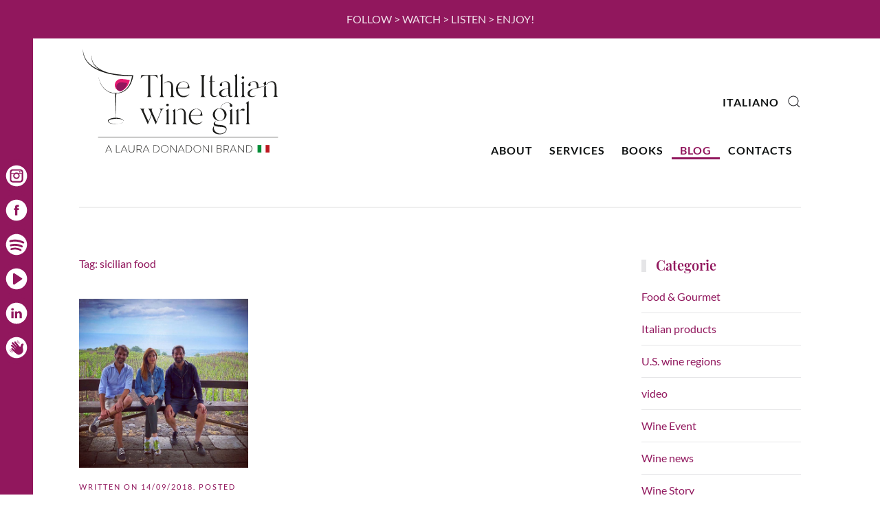

--- FILE ---
content_type: text/html; charset=UTF-8
request_url: https://theitalianwinegirl.com/tag/sicilian-food/
body_size: 16094
content:
<!DOCTYPE html>
<html lang="en-US">
    <head>
        <meta charset="UTF-8">
        <meta name="viewport" content="width=device-width, initial-scale=1">
        <link rel="icon" href="/wp-content/uploads/2021/10/theitalianwinegirl-favicon.png" sizes="any">
                <link rel="apple-touch-icon" href="/wp-content/uploads/2021/10/theitalianwinegirl-favicon_180.png">
                <link href="//maxcdn.bootstrapcdn.com/font-awesome/4.7.0/css/font-awesome.min.css" rel="stylesheet">
			<style>
			.facebook-awesome-social::before {
			    content: "\f09a" !important;
			}
			.floatingButtonWrap {
			    display: block;
			    position: fixed;
			    bottom: 45px;
			    right: 45px;
			    z-index: 999999999;
			}

			.floatingButtonInner {
			    position: relative;
			}

			.floatingButton {
			    display: block;
			    width: 60px;
			    height: 60px;
			    text-align: center;
			    background: -webkit-linear-gradient(45deg, #8769a9, #507cb3);
			    background: -o-linear-gradient(45deg, #8769a9, #507cb3);
			    background: linear-gradient(45deg, #8769a9, #507cb3);
			    color: #fff;
			    line-height: 50px;
			    position: absolute;
			    border-radius: 50% 50%;
			    bottom: 0px;
			    right: 0px;
			    border: 5px solid #b2bedc;
			    /* opacity: 0.3; */
			    opacity: 1;
			    transition: all 0.4s;
			}
			
				.floatingButton {
				    background: -webkit-linear-gradient(45deg, , );
				    background: -o-linear-gradient(45deg, , );
				    background: linear-gradient(45deg, , );
				}
			
			
			.floatingButton .fa {
			    font-size: 15px !important;
			}

			.floatingButton.open,
			.floatingButton:hover,
			.floatingButton:focus,
			.floatingButton:active {
			    opacity: 1;
			    color: #fff;
			}


			.floatingButton .fa {
			    transform: rotate(0deg);
			    transition: all 0.4s;
			}

			.floatingButton.open .fa {
			    transform: rotate(270deg);
			}

			.floatingMenu {
			    position: absolute;
			    bottom: 60px;
			    right: 0px;
			    /* width: 200px; */
			    display: none;
			}

			.floatingMenu li {
			    width: 100%;
			    float: right;
			    list-style: none;
			    text-align: right;
			    margin-bottom: 5px;
			}

			.floatingMenu li a {
							    	padding: 8px 15px;
							    display: inline-block;
			    background: #ccd7f5;
			    color: #6077b0;
			    border-radius: 5px;
			    overflow: hidden;
			    white-space: nowrap;
			    transition: all 0.4s;
			    			}
									#icon_wrapper .awesome-social {
			    text-decoration: none !important;
			}
			ul.floatingMenu {
			    margin-bottom: 0;
			    padding: 0 !important;
			}
			.fuse_social_icons_links {
			    text-decoration: none;
			}				
			.fuse_social_icons_links {
			    display: block;
			}
			.awesome-social-img img {
			    position: absolute;
			    top: 50%;
			    left: 50%;
			    transform: translate(-50%,-50%);
			}
						.awesome-social-img {
			    position: relative;
			}			
			#icon_wrapper .awesome-social {
			    font-family: 'FontAwesome' !important;
			}	
			div#icon_wrapper {
			    transition: all 0.5s;
			}



						#icon_wrapper.fuse-float-trigger {
			    transition: all 0.5s;
			    left: 0;
			}

			#icon_wrapper{
				position: fixed;
				top: 12%;
								left: 0px;
								z-index: 99999;
			}
			
			.awesome-social

			{

            margin-top:2px;

			color: #fff;

			text-align: center !important;

			display: block;

			
			line-height: 51px !important;

			width: 48px !important;

			height: 48px !important;

			font-size: 28px !important;

			
				border-radius:50% !important;

				
				-moz-transition: width 0.5s, height 0.5s, -webkit-transform 0.5s; /* For Safari 3.1 to 6.0 */



				-webkit-transition: width 0.5s, height 0.5s, -webkit-transform 0.5s; /* For Safari 3.1 to 6.0 */

				transition: width 0.5s, height 0.5s, transform 0.5s;



				


			}

			
			.awesome-social:hover

			{



			-webkit-transform: rotate(360deg); /* Chrome, Safari, Opera */

				transform: rotate(360deg);

					-moz-transform: rotate(360deg); /* Chrome, Safari, Opera */

							-ms-transform: rotate(360deg); /* Chrome, Safari, Opera */



			}

				
			.fuse_social_icons_links

			{

			outline:0 !important;



			}

			.fuse_social_icons_links:hover{

			text-decoration:none !important;

			}

			
			.fb-awesome-social

			{

			background: #3b5998;
			border-color: #3b5998;
			
			}
			.facebook-awesome-social

			{

			background: #3b5998;
			border-color: #3b5998;
						}


			.tw-awesome-social

			{

			background:#00aced;
			border-color: #00aced;
			
			}
			.twitter-awesome-social

			{

			background:#00aced;
			border-color: #00aced;
			
			}
			.rss-awesome-social

			{

			background:#FA9B39;
			border-color: #FA9B39;
			
			}

			.linkedin-awesome-social

			{

			background:#007bb6;
			border-color: #007bb6;
						}

			.youtube-awesome-social

			{

			background:#bb0000;
			border-color: #bb0000;
						}

			.flickr-awesome-social

			{

			background: #ff0084;
			border-color: #ff0084;
						}

			.pinterest-awesome-social

			{

			background:#cb2027;
			border-color: #cb2027;
						}

			.stumbleupon-awesome-social

			{

			background:#f74425 ;
			border-color: #f74425;
						}

			.google-plus-awesome-social

			{

			background:#f74425 ;
			border-color: #f74425;
						}

			.instagram-awesome-social

			{

			    background: -moz-linear-gradient(45deg, #f09433 0%, #e6683c 25%, #dc2743 50%, #cc2366 75%, #bc1888 100%);
			    background: -webkit-linear-gradient(45deg, #f09433 0%,#e6683c 25%,#dc2743 50%,#cc2366 75%,#bc1888 100%);
			    background: linear-gradient(45deg, #f09433 0%,#e6683c 25%,#dc2743 50%,#cc2366 75%,#bc1888 100%);
			    filter: progid:DXImageTransform.Microsoft.gradient( startColorstr='#f09433', endColorstr='#bc1888',GradientType=1 );
			    border-color: #f09433;
					    

			}

			.tumblr-awesome-social

			{

			background: #32506d ;
			border-color: #32506d;
						}

			.vine-awesome-social

			{

			background: #00bf8f ;
			border-color: #00bf8f;
						}

            .vk-awesome-social {



            background: #45668e ;
            border-color: #45668e;
            
            }

            .soundcloud-awesome-social

                {

            background: #ff3300 ;
            border-color: #ff3300;
            
                }

                .reddit-awesome-social{



            background: #ff4500 ;
            border-color: #ff4500;

                            }

                .stack-awesome-social{



            background: #fe7a15 ;
            border-color: #fe7a15;
            
                }

                .behance-awesome-social{

            background: #1769ff ;
            border-color: #1769ff;
            
                }

                .github-awesome-social{

            background: #999999 ;
            border-color: #999999;
            


                }

                .envelope-awesome-social{

                  background: #ccc ;
 				  border-color: #ccc;                 
 				                  }

/*  Mobile */


@media(max-width:768px){
#icon_wrapper{



	display: none;

}

}




/* Custom Background */




                .awesome-social {

            background:#ffffff;

                }



                
             
             .awesome-social{


-webkit-transition-property: color, text;
    -webkit-transition-duration: 0.25s, 0.25s;
    -webkit-transition-timing-function: linear, ease-in;
    -moz-transition-property: color, text;
    -moz-transition-duration: 0.25s;
    -moz-transition-timing-function: linear, ease-in;
    -o-transition-property: color, text;
    -o-transition-duration: 0.25s;
    -o-transition-timing-function: linear, ease-in;
    transition-property: color, text;
    transition: 0.25s, 0.25s;
    transition-timing-function: linear, ease-in;

             }

                 					.fuse_social_hv_facebook:hover i{
						background: !important;
						color: !important;
					   
					}
									.fuse_social_hv_youtube:hover i{
						background: !important;
						color: !important;
					   
					}
									.fuse_social_hv_instagram:hover i{
						background: !important;
						color: !important;
					   
					}
										.fuse_:hover i{
															background: !important;
																						color: !important;
													   
						}
										.fuse_:hover i{
															background: !important;
																						color: !important;
													   
						}
										.fuse_:hover i{
															background: !important;
																						color: !important;
													   
						}
										.fuse_:hover i{
															background: !important;
																						color: !important;
													   
						}
										.fuse_:hover i{
															background: !important;
																						color: !important;
													   
						}
										.fuse_:hover i{
															background: !important;
																						color: !important;
													   
						}
				


			</style>

<meta name='robots' content='index, follow, max-image-preview:large, max-snippet:-1, max-video-preview:-1' />

	<!-- This site is optimized with the Yoast SEO plugin v26.8 - https://yoast.com/product/yoast-seo-wordpress/ -->
	<title>sicilian food Archivi - The Italian Wine Girl</title>
	<link rel="canonical" href="https://theitalianwinegirl.com/tag/sicilian-food/" />
	<meta property="og:locale" content="en_US" />
	<meta property="og:type" content="article" />
	<meta property="og:title" content="sicilian food Archivi - The Italian Wine Girl" />
	<meta property="og:url" content="https://theitalianwinegirl.com/tag/sicilian-food/" />
	<meta property="og:site_name" content="The Italian Wine Girl" />
	<meta name="twitter:card" content="summary_large_image" />
	<script type="application/ld+json" class="yoast-schema-graph">{"@context":"https://schema.org","@graph":[{"@type":"CollectionPage","@id":"https://theitalianwinegirl.com/tag/sicilian-food/","url":"https://theitalianwinegirl.com/tag/sicilian-food/","name":"sicilian food Archivi - The Italian Wine Girl","isPartOf":{"@id":"https://theitalianwinegirl.com/#website"},"primaryImageOfPage":{"@id":"https://theitalianwinegirl.com/tag/sicilian-food/#primaryimage"},"image":{"@id":"https://theitalianwinegirl.com/tag/sicilian-food/#primaryimage"},"thumbnailUrl":"https://theitalianwinegirl.com/wp-content/uploads/2021/10/IMG_1266.jpg","breadcrumb":{"@id":"https://theitalianwinegirl.com/tag/sicilian-food/#breadcrumb"},"inLanguage":"en-US"},{"@type":"ImageObject","inLanguage":"en-US","@id":"https://theitalianwinegirl.com/tag/sicilian-food/#primaryimage","url":"https://theitalianwinegirl.com/wp-content/uploads/2021/10/IMG_1266.jpg","contentUrl":"https://theitalianwinegirl.com/wp-content/uploads/2021/10/IMG_1266.jpg","width":1080,"height":1080},{"@type":"BreadcrumbList","@id":"https://theitalianwinegirl.com/tag/sicilian-food/#breadcrumb","itemListElement":[{"@type":"ListItem","position":1,"name":"Home","item":"https://theitalianwinegirl.com/"},{"@type":"ListItem","position":2,"name":"sicilian food"}]},{"@type":"WebSite","@id":"https://theitalianwinegirl.com/#website","url":"https://theitalianwinegirl.com/","name":"The Italian Wine Girl","description":"Let&#039;s spread the Italian wine culture","potentialAction":[{"@type":"SearchAction","target":{"@type":"EntryPoint","urlTemplate":"https://theitalianwinegirl.com/?s={search_term_string}"},"query-input":{"@type":"PropertyValueSpecification","valueRequired":true,"valueName":"search_term_string"}}],"inLanguage":"en-US"}]}</script>
	<!-- / Yoast SEO plugin. -->


<link rel='dns-prefetch' href='//static.addtoany.com' />
<link rel='dns-prefetch' href='//maps.googleapis.com' />
<link rel='dns-prefetch' href='//meet.jit.si' />
<link rel='dns-prefetch' href='//fonts.googleapis.com' />
<link rel="alternate" type="application/rss+xml" title="The Italian Wine Girl &raquo; Feed" href="https://theitalianwinegirl.com/feed/" />
<link rel="alternate" type="application/rss+xml" title="The Italian Wine Girl &raquo; Comments Feed" href="https://theitalianwinegirl.com/comments/feed/" />
<link rel="alternate" type="application/rss+xml" title="The Italian Wine Girl &raquo; sicilian food Tag Feed" href="https://theitalianwinegirl.com/tag/sicilian-food/feed/" />
<style id='wp-img-auto-sizes-contain-inline-css' type='text/css'>
img:is([sizes=auto i],[sizes^="auto," i]){contain-intrinsic-size:3000px 1500px}
/*# sourceURL=wp-img-auto-sizes-contain-inline-css */
</style>
<style id='wp-emoji-styles-inline-css' type='text/css'>

	img.wp-smiley, img.emoji {
		display: inline !important;
		border: none !important;
		box-shadow: none !important;
		height: 1em !important;
		width: 1em !important;
		margin: 0 0.07em !important;
		vertical-align: -0.1em !important;
		background: none !important;
		padding: 0 !important;
	}
/*# sourceURL=wp-emoji-styles-inline-css */
</style>
<style id='wp-block-library-inline-css' type='text/css'>
:root{--wp-block-synced-color:#7a00df;--wp-block-synced-color--rgb:122,0,223;--wp-bound-block-color:var(--wp-block-synced-color);--wp-editor-canvas-background:#ddd;--wp-admin-theme-color:#007cba;--wp-admin-theme-color--rgb:0,124,186;--wp-admin-theme-color-darker-10:#006ba1;--wp-admin-theme-color-darker-10--rgb:0,107,160.5;--wp-admin-theme-color-darker-20:#005a87;--wp-admin-theme-color-darker-20--rgb:0,90,135;--wp-admin-border-width-focus:2px}@media (min-resolution:192dpi){:root{--wp-admin-border-width-focus:1.5px}}.wp-element-button{cursor:pointer}:root .has-very-light-gray-background-color{background-color:#eee}:root .has-very-dark-gray-background-color{background-color:#313131}:root .has-very-light-gray-color{color:#eee}:root .has-very-dark-gray-color{color:#313131}:root .has-vivid-green-cyan-to-vivid-cyan-blue-gradient-background{background:linear-gradient(135deg,#00d084,#0693e3)}:root .has-purple-crush-gradient-background{background:linear-gradient(135deg,#34e2e4,#4721fb 50%,#ab1dfe)}:root .has-hazy-dawn-gradient-background{background:linear-gradient(135deg,#faaca8,#dad0ec)}:root .has-subdued-olive-gradient-background{background:linear-gradient(135deg,#fafae1,#67a671)}:root .has-atomic-cream-gradient-background{background:linear-gradient(135deg,#fdd79a,#004a59)}:root .has-nightshade-gradient-background{background:linear-gradient(135deg,#330968,#31cdcf)}:root .has-midnight-gradient-background{background:linear-gradient(135deg,#020381,#2874fc)}:root{--wp--preset--font-size--normal:16px;--wp--preset--font-size--huge:42px}.has-regular-font-size{font-size:1em}.has-larger-font-size{font-size:2.625em}.has-normal-font-size{font-size:var(--wp--preset--font-size--normal)}.has-huge-font-size{font-size:var(--wp--preset--font-size--huge)}.has-text-align-center{text-align:center}.has-text-align-left{text-align:left}.has-text-align-right{text-align:right}.has-fit-text{white-space:nowrap!important}#end-resizable-editor-section{display:none}.aligncenter{clear:both}.items-justified-left{justify-content:flex-start}.items-justified-center{justify-content:center}.items-justified-right{justify-content:flex-end}.items-justified-space-between{justify-content:space-between}.screen-reader-text{border:0;clip-path:inset(50%);height:1px;margin:-1px;overflow:hidden;padding:0;position:absolute;width:1px;word-wrap:normal!important}.screen-reader-text:focus{background-color:#ddd;clip-path:none;color:#444;display:block;font-size:1em;height:auto;left:5px;line-height:normal;padding:15px 23px 14px;text-decoration:none;top:5px;width:auto;z-index:100000}html :where(.has-border-color){border-style:solid}html :where([style*=border-top-color]){border-top-style:solid}html :where([style*=border-right-color]){border-right-style:solid}html :where([style*=border-bottom-color]){border-bottom-style:solid}html :where([style*=border-left-color]){border-left-style:solid}html :where([style*=border-width]){border-style:solid}html :where([style*=border-top-width]){border-top-style:solid}html :where([style*=border-right-width]){border-right-style:solid}html :where([style*=border-bottom-width]){border-bottom-style:solid}html :where([style*=border-left-width]){border-left-style:solid}html :where(img[class*=wp-image-]){height:auto;max-width:100%}:where(figure){margin:0 0 1em}html :where(.is-position-sticky){--wp-admin--admin-bar--position-offset:var(--wp-admin--admin-bar--height,0px)}@media screen and (max-width:600px){html :where(.is-position-sticky){--wp-admin--admin-bar--position-offset:0px}}

/*# sourceURL=wp-block-library-inline-css */
</style><link rel='stylesheet' id='wc-blocks-style-css' href='https://theitalianwinegirl.com/wp-content/plugins/woocommerce/assets/client/blocks/wc-blocks.css?ver=wc-10.4.3' type='text/css' media='all' />
<style id='global-styles-inline-css' type='text/css'>
:root{--wp--preset--aspect-ratio--square: 1;--wp--preset--aspect-ratio--4-3: 4/3;--wp--preset--aspect-ratio--3-4: 3/4;--wp--preset--aspect-ratio--3-2: 3/2;--wp--preset--aspect-ratio--2-3: 2/3;--wp--preset--aspect-ratio--16-9: 16/9;--wp--preset--aspect-ratio--9-16: 9/16;--wp--preset--color--black: #000000;--wp--preset--color--cyan-bluish-gray: #abb8c3;--wp--preset--color--white: #ffffff;--wp--preset--color--pale-pink: #f78da7;--wp--preset--color--vivid-red: #cf2e2e;--wp--preset--color--luminous-vivid-orange: #ff6900;--wp--preset--color--luminous-vivid-amber: #fcb900;--wp--preset--color--light-green-cyan: #7bdcb5;--wp--preset--color--vivid-green-cyan: #00d084;--wp--preset--color--pale-cyan-blue: #8ed1fc;--wp--preset--color--vivid-cyan-blue: #0693e3;--wp--preset--color--vivid-purple: #9b51e0;--wp--preset--gradient--vivid-cyan-blue-to-vivid-purple: linear-gradient(135deg,rgb(6,147,227) 0%,rgb(155,81,224) 100%);--wp--preset--gradient--light-green-cyan-to-vivid-green-cyan: linear-gradient(135deg,rgb(122,220,180) 0%,rgb(0,208,130) 100%);--wp--preset--gradient--luminous-vivid-amber-to-luminous-vivid-orange: linear-gradient(135deg,rgb(252,185,0) 0%,rgb(255,105,0) 100%);--wp--preset--gradient--luminous-vivid-orange-to-vivid-red: linear-gradient(135deg,rgb(255,105,0) 0%,rgb(207,46,46) 100%);--wp--preset--gradient--very-light-gray-to-cyan-bluish-gray: linear-gradient(135deg,rgb(238,238,238) 0%,rgb(169,184,195) 100%);--wp--preset--gradient--cool-to-warm-spectrum: linear-gradient(135deg,rgb(74,234,220) 0%,rgb(151,120,209) 20%,rgb(207,42,186) 40%,rgb(238,44,130) 60%,rgb(251,105,98) 80%,rgb(254,248,76) 100%);--wp--preset--gradient--blush-light-purple: linear-gradient(135deg,rgb(255,206,236) 0%,rgb(152,150,240) 100%);--wp--preset--gradient--blush-bordeaux: linear-gradient(135deg,rgb(254,205,165) 0%,rgb(254,45,45) 50%,rgb(107,0,62) 100%);--wp--preset--gradient--luminous-dusk: linear-gradient(135deg,rgb(255,203,112) 0%,rgb(199,81,192) 50%,rgb(65,88,208) 100%);--wp--preset--gradient--pale-ocean: linear-gradient(135deg,rgb(255,245,203) 0%,rgb(182,227,212) 50%,rgb(51,167,181) 100%);--wp--preset--gradient--electric-grass: linear-gradient(135deg,rgb(202,248,128) 0%,rgb(113,206,126) 100%);--wp--preset--gradient--midnight: linear-gradient(135deg,rgb(2,3,129) 0%,rgb(40,116,252) 100%);--wp--preset--font-size--small: 13px;--wp--preset--font-size--medium: 20px;--wp--preset--font-size--large: 36px;--wp--preset--font-size--x-large: 42px;--wp--preset--spacing--20: 0.44rem;--wp--preset--spacing--30: 0.67rem;--wp--preset--spacing--40: 1rem;--wp--preset--spacing--50: 1.5rem;--wp--preset--spacing--60: 2.25rem;--wp--preset--spacing--70: 3.38rem;--wp--preset--spacing--80: 5.06rem;--wp--preset--shadow--natural: 6px 6px 9px rgba(0, 0, 0, 0.2);--wp--preset--shadow--deep: 12px 12px 50px rgba(0, 0, 0, 0.4);--wp--preset--shadow--sharp: 6px 6px 0px rgba(0, 0, 0, 0.2);--wp--preset--shadow--outlined: 6px 6px 0px -3px rgb(255, 255, 255), 6px 6px rgb(0, 0, 0);--wp--preset--shadow--crisp: 6px 6px 0px rgb(0, 0, 0);}:where(.is-layout-flex){gap: 0.5em;}:where(.is-layout-grid){gap: 0.5em;}body .is-layout-flex{display: flex;}.is-layout-flex{flex-wrap: wrap;align-items: center;}.is-layout-flex > :is(*, div){margin: 0;}body .is-layout-grid{display: grid;}.is-layout-grid > :is(*, div){margin: 0;}:where(.wp-block-columns.is-layout-flex){gap: 2em;}:where(.wp-block-columns.is-layout-grid){gap: 2em;}:where(.wp-block-post-template.is-layout-flex){gap: 1.25em;}:where(.wp-block-post-template.is-layout-grid){gap: 1.25em;}.has-black-color{color: var(--wp--preset--color--black) !important;}.has-cyan-bluish-gray-color{color: var(--wp--preset--color--cyan-bluish-gray) !important;}.has-white-color{color: var(--wp--preset--color--white) !important;}.has-pale-pink-color{color: var(--wp--preset--color--pale-pink) !important;}.has-vivid-red-color{color: var(--wp--preset--color--vivid-red) !important;}.has-luminous-vivid-orange-color{color: var(--wp--preset--color--luminous-vivid-orange) !important;}.has-luminous-vivid-amber-color{color: var(--wp--preset--color--luminous-vivid-amber) !important;}.has-light-green-cyan-color{color: var(--wp--preset--color--light-green-cyan) !important;}.has-vivid-green-cyan-color{color: var(--wp--preset--color--vivid-green-cyan) !important;}.has-pale-cyan-blue-color{color: var(--wp--preset--color--pale-cyan-blue) !important;}.has-vivid-cyan-blue-color{color: var(--wp--preset--color--vivid-cyan-blue) !important;}.has-vivid-purple-color{color: var(--wp--preset--color--vivid-purple) !important;}.has-black-background-color{background-color: var(--wp--preset--color--black) !important;}.has-cyan-bluish-gray-background-color{background-color: var(--wp--preset--color--cyan-bluish-gray) !important;}.has-white-background-color{background-color: var(--wp--preset--color--white) !important;}.has-pale-pink-background-color{background-color: var(--wp--preset--color--pale-pink) !important;}.has-vivid-red-background-color{background-color: var(--wp--preset--color--vivid-red) !important;}.has-luminous-vivid-orange-background-color{background-color: var(--wp--preset--color--luminous-vivid-orange) !important;}.has-luminous-vivid-amber-background-color{background-color: var(--wp--preset--color--luminous-vivid-amber) !important;}.has-light-green-cyan-background-color{background-color: var(--wp--preset--color--light-green-cyan) !important;}.has-vivid-green-cyan-background-color{background-color: var(--wp--preset--color--vivid-green-cyan) !important;}.has-pale-cyan-blue-background-color{background-color: var(--wp--preset--color--pale-cyan-blue) !important;}.has-vivid-cyan-blue-background-color{background-color: var(--wp--preset--color--vivid-cyan-blue) !important;}.has-vivid-purple-background-color{background-color: var(--wp--preset--color--vivid-purple) !important;}.has-black-border-color{border-color: var(--wp--preset--color--black) !important;}.has-cyan-bluish-gray-border-color{border-color: var(--wp--preset--color--cyan-bluish-gray) !important;}.has-white-border-color{border-color: var(--wp--preset--color--white) !important;}.has-pale-pink-border-color{border-color: var(--wp--preset--color--pale-pink) !important;}.has-vivid-red-border-color{border-color: var(--wp--preset--color--vivid-red) !important;}.has-luminous-vivid-orange-border-color{border-color: var(--wp--preset--color--luminous-vivid-orange) !important;}.has-luminous-vivid-amber-border-color{border-color: var(--wp--preset--color--luminous-vivid-amber) !important;}.has-light-green-cyan-border-color{border-color: var(--wp--preset--color--light-green-cyan) !important;}.has-vivid-green-cyan-border-color{border-color: var(--wp--preset--color--vivid-green-cyan) !important;}.has-pale-cyan-blue-border-color{border-color: var(--wp--preset--color--pale-cyan-blue) !important;}.has-vivid-cyan-blue-border-color{border-color: var(--wp--preset--color--vivid-cyan-blue) !important;}.has-vivid-purple-border-color{border-color: var(--wp--preset--color--vivid-purple) !important;}.has-vivid-cyan-blue-to-vivid-purple-gradient-background{background: var(--wp--preset--gradient--vivid-cyan-blue-to-vivid-purple) !important;}.has-light-green-cyan-to-vivid-green-cyan-gradient-background{background: var(--wp--preset--gradient--light-green-cyan-to-vivid-green-cyan) !important;}.has-luminous-vivid-amber-to-luminous-vivid-orange-gradient-background{background: var(--wp--preset--gradient--luminous-vivid-amber-to-luminous-vivid-orange) !important;}.has-luminous-vivid-orange-to-vivid-red-gradient-background{background: var(--wp--preset--gradient--luminous-vivid-orange-to-vivid-red) !important;}.has-very-light-gray-to-cyan-bluish-gray-gradient-background{background: var(--wp--preset--gradient--very-light-gray-to-cyan-bluish-gray) !important;}.has-cool-to-warm-spectrum-gradient-background{background: var(--wp--preset--gradient--cool-to-warm-spectrum) !important;}.has-blush-light-purple-gradient-background{background: var(--wp--preset--gradient--blush-light-purple) !important;}.has-blush-bordeaux-gradient-background{background: var(--wp--preset--gradient--blush-bordeaux) !important;}.has-luminous-dusk-gradient-background{background: var(--wp--preset--gradient--luminous-dusk) !important;}.has-pale-ocean-gradient-background{background: var(--wp--preset--gradient--pale-ocean) !important;}.has-electric-grass-gradient-background{background: var(--wp--preset--gradient--electric-grass) !important;}.has-midnight-gradient-background{background: var(--wp--preset--gradient--midnight) !important;}.has-small-font-size{font-size: var(--wp--preset--font-size--small) !important;}.has-medium-font-size{font-size: var(--wp--preset--font-size--medium) !important;}.has-large-font-size{font-size: var(--wp--preset--font-size--large) !important;}.has-x-large-font-size{font-size: var(--wp--preset--font-size--x-large) !important;}
/*# sourceURL=global-styles-inline-css */
</style>

<style id='classic-theme-styles-inline-css' type='text/css'>
/*! This file is auto-generated */
.wp-block-button__link{color:#fff;background-color:#32373c;border-radius:9999px;box-shadow:none;text-decoration:none;padding:calc(.667em + 2px) calc(1.333em + 2px);font-size:1.125em}.wp-block-file__button{background:#32373c;color:#fff;text-decoration:none}
/*# sourceURL=/wp-includes/css/classic-themes.min.css */
</style>
<link rel='stylesheet' id='contact-form-7-css' href='https://theitalianwinegirl.com/wp-content/plugins/contact-form-7/includes/css/styles.css?ver=6.1.4' type='text/css' media='all' />
<link rel='stylesheet' id='widgetopts-styles-css' href='https://theitalianwinegirl.com/wp-content/plugins/widget-options/assets/css/widget-options.css?ver=4.1.3' type='text/css' media='all' />
<style id='woocommerce-inline-inline-css' type='text/css'>
.woocommerce form .form-row .required { visibility: visible; }
/*# sourceURL=woocommerce-inline-inline-css */
</style>
<link rel='stylesheet' id='evcal_google_fonts-css' href='//fonts.googleapis.com/css?family=Oswald%3A400%2C300%7COpen+Sans%3A700%2C400%2C400i%7CRoboto%3A700%2C400&#038;ver=6.9' type='text/css' media='screen' />
<link rel='stylesheet' id='evcal_cal_default-css' href='//theitalianwinegirl.com/wp-content/plugins/eventON/assets/css/eventon_styles.css?ver=4.0.1' type='text/css' media='all' />
<link rel='stylesheet' id='evo_font_icons-css' href='//theitalianwinegirl.com/wp-content/plugins/eventON/assets/fonts/all.css?ver=4.0.1' type='text/css' media='all' />
<link rel='stylesheet' id='eventon_dynamic_styles-css' href='//theitalianwinegirl.com/wp-content/plugins/eventON/assets/css/eventon_dynamic_styles.css?ver=4.0.1' type='text/css' media='all' />
<link rel='stylesheet' id='evo_yv_styles-css' href='//theitalianwinegirl.com/wp-content/plugins/eventon-yearly-view/assets/yv_styles.css?ver=6.9' type='text/css' media='all' />
<link rel='stylesheet' id='addtoany-css' href='https://theitalianwinegirl.com/wp-content/plugins/add-to-any/addtoany.min.css?ver=1.16' type='text/css' media='all' />
<link href="https://theitalianwinegirl.com/wp-content/themes/yootheme/css/theme.1.css?ver=1674490085" rel="stylesheet">
<script type="text/javascript" id="addtoany-core-js-before">
/* <![CDATA[ */
window.a2a_config=window.a2a_config||{};a2a_config.callbacks=[];a2a_config.overlays=[];a2a_config.templates={};

//# sourceURL=addtoany-core-js-before
/* ]]> */
</script>
<script type="text/javascript" defer src="https://static.addtoany.com/menu/page.js" id="addtoany-core-js"></script>
<script type="text/javascript" src="https://theitalianwinegirl.com/wp-includes/js/jquery/jquery.min.js?ver=3.7.1" id="jquery-core-js"></script>
<script type="text/javascript" src="https://theitalianwinegirl.com/wp-includes/js/jquery/jquery-migrate.min.js?ver=3.4.1" id="jquery-migrate-js"></script>
<script type="text/javascript" defer src="https://theitalianwinegirl.com/wp-content/plugins/add-to-any/addtoany.min.js?ver=1.1" id="addtoany-jquery-js"></script>
<script type="text/javascript" id="fuse-social-script-js-extra">
/* <![CDATA[ */
var fuse_social = {"ajax_url":"https://theitalianwinegirl.com/wp-admin/admin-ajax.php"};
//# sourceURL=fuse-social-script-js-extra
/* ]]> */
</script>
<script type="text/javascript" src="https://theitalianwinegirl.com/wp-content/plugins/fuse-social-floating-sidebar-premium/inc/js/fuse_script.js?ver=812804410" id="fuse-social-script-js"></script>
<script type="text/javascript" src="https://theitalianwinegirl.com/wp-content/plugins/woocommerce/assets/js/jquery-blockui/jquery.blockUI.min.js?ver=2.7.0-wc.10.4.3" id="wc-jquery-blockui-js" defer="defer" data-wp-strategy="defer"></script>
<script type="text/javascript" id="wc-add-to-cart-js-extra">
/* <![CDATA[ */
var wc_add_to_cart_params = {"ajax_url":"/wp-admin/admin-ajax.php","wc_ajax_url":"/?wc-ajax=%%endpoint%%","i18n_view_cart":"View cart","cart_url":"https://theitalianwinegirl.com/carrello/","is_cart":"","cart_redirect_after_add":"no"};
//# sourceURL=wc-add-to-cart-js-extra
/* ]]> */
</script>
<script type="text/javascript" src="https://theitalianwinegirl.com/wp-content/plugins/woocommerce/assets/js/frontend/add-to-cart.min.js?ver=10.4.3" id="wc-add-to-cart-js" defer="defer" data-wp-strategy="defer"></script>
<script type="text/javascript" src="https://theitalianwinegirl.com/wp-content/plugins/woocommerce/assets/js/js-cookie/js.cookie.min.js?ver=2.1.4-wc.10.4.3" id="wc-js-cookie-js" defer="defer" data-wp-strategy="defer"></script>
<script type="text/javascript" id="woocommerce-js-extra">
/* <![CDATA[ */
var woocommerce_params = {"ajax_url":"/wp-admin/admin-ajax.php","wc_ajax_url":"/?wc-ajax=%%endpoint%%","i18n_password_show":"Show password","i18n_password_hide":"Hide password"};
//# sourceURL=woocommerce-js-extra
/* ]]> */
</script>
<script type="text/javascript" src="https://theitalianwinegirl.com/wp-content/plugins/woocommerce/assets/js/frontend/woocommerce.min.js?ver=10.4.3" id="woocommerce-js" defer="defer" data-wp-strategy="defer"></script>
<link rel="https://api.w.org/" href="https://theitalianwinegirl.com/wp-json/" /><link rel="alternate" title="JSON" type="application/json" href="https://theitalianwinegirl.com/wp-json/wp/v2/tags/465" /><link rel="EditURI" type="application/rsd+xml" title="RSD" href="https://theitalianwinegirl.com/xmlrpc.php?rsd" />
<meta name="generator" content="WordPress 6.9" />
<meta name="generator" content="WooCommerce 10.4.3" />
	<noscript><style>.woocommerce-product-gallery{ opacity: 1 !important; }</style></noscript>
	

<!-- EventON Version -->
<meta name="generator" content="EventON 4.0.1" />

<script src="https://theitalianwinegirl.com/wp-content/themes/yootheme/vendor/yootheme/theme-analytics/app/analytics.min.js?ver=3.0.14" defer></script>
<script src="https://theitalianwinegirl.com/wp-content/themes/yootheme/vendor/assets/uikit/dist/js/uikit.min.js?ver=3.0.14"></script>
<script src="https://theitalianwinegirl.com/wp-content/themes/yootheme/vendor/assets/uikit/dist/js/uikit-icons-fuse.min.js?ver=3.0.14"></script>
<script src="https://theitalianwinegirl.com/wp-content/themes/yootheme/js/theme.js?ver=3.0.14"></script>
<script>var $theme = {"google_analytics":"UA-29197899-59","google_analytics_anonymize":""};</script>
		<style type="text/css" id="wp-custom-css">
			body:not(.page-id-39) .grecaptcha-badge {
	display: none;
}

/*Menu*/
#block-8 {
	position: absolute!important;
	right: 20px;
	top: -70px;
	width:50% ;
}

.uk-navbar-nav {
	position: absolute!important;
	right: 0px;
	top: 150px;
}

.uk-navbar {
	border-bottom: 2px solid #EFEFEF;
	padding-bottom: 60px
}
#search-3 {
	position: absolute!important;
	right: 0px;
	top: 152px;
}

/*Divisore*/
.wine-div {
	border-top: 2px solid #91175d;}

/*Banda laterale*/

#icon_wrapper {
	height:100%;
	background-color:#91175d;
	padding-top:18%;
  top:0;
}
@media (max-width: 1150px){#icon_wrapper {
    display: none;
	}}

/*Conferma invia contact form*/
.wpcf7-spinner {
		width: 0px;
    height: 0px;
		margin: 0px;}
.wpcf7 .ajax-loader {
		width: 0px;
    height: 0px;
		margin: 0px;}

/*Articoli*/
article {
border-bottom: double #91175d;
padding-bottom: 20px;
}

/*Divisore blog articoli*/
.windivisore{
    border-top: double #91175d;
}

/*Divisore interno articoli*/

.wp-block-separator {
    border-top: 1px solid #E5E5E7;
    border-bottom: 1px solid #E5E5E7;
}

/*share social interno articoli*/

.addtoany_content {
    text-align: center;
}
.addtoany_header {
	color: #91175d;
}

/*logo mobile */
.tm-header-mobile {
padding-bottom: 30px;
}
.tm-header-mobile .uk-navbar {
	border-bottom: 0px
}
/*video home 
.uk-navbar-toggle {
	padding-top: 35px;
}*/

/*header evento */
.evo_start em {
	color: #fff;
}
		</style>
		    </head>
    <body class="archive tag tag-sicilian-food tag-465 wp-theme-yootheme wp-child-theme-yootheme-wine  theme-yootheme woocommerce-no-js">
        
        
        
        <div class="tm-page">

                        


<div class="tm-header-mobile uk-hidden@m" uk-header>


    
        <div class="uk-navbar-container">

            <div class="uk-container uk-container-expand">
                <nav class="uk-navbar" uk-navbar="{&quot;container&quot;:&quot;.tm-header-mobile&quot;}">

                                        <div class="uk-navbar-left">

                        
                                                    <a uk-toggle aria-label="Open Menu" href="#tm-dialog-mobile" class="uk-navbar-toggle">

        
        <div uk-navbar-toggle-icon></div>

        
    </a>                        
                    </div>
                    
                                        <div class="uk-navbar-center">

                                                    <a href="https://theitalianwinegirl.com/" aria-label="Back to home" class="uk-logo uk-navbar-item">
    <img alt="The Italian Wine Girl" loading="eager" width="200" height="500" src="/wp-content/uploads/2021/09/The-Italian-Wine-Girl-logo.svg"></a>                        
                        
                    </div>
                    
                    
                </nav>
            </div>

        </div>

    




        <div id="tm-dialog-mobile" uk-offcanvas="container: true; overlay: true" mode="slide">
        <div class="uk-offcanvas-bar uk-flex uk-flex-column">

                        <button class="uk-offcanvas-close uk-close-large" type="button" uk-close uk-toggle="cls: uk-close-large; mode: media; media: @s"></button>
            
                        <div class="uk-margin-auto-bottom">
                
<div class="uk-grid uk-child-width-1-1" uk-grid>    <div>
<div class="uk-panel widget widget_nav_menu" id="nav_menu-6">

    
    
<ul class="uk-nav uk-nav-default uk-nav-divider">
    
	<li class="menu-item menu-item-type-post_type menu-item-object-page"><a href="https://theitalianwinegirl.com/about/"> About</a></li>
	<li class="menu-item menu-item-type-post_type menu-item-object-page"><a href="https://theitalianwinegirl.com/services/"> Services</a></li>
	<li class="menu-item menu-item-type-post_type menu-item-object-page menu-item-has-children uk-parent"><a href="https://theitalianwinegirl.com/books/"> Books</a>
	<ul class="uk-nav-sub">

		<li class="menu-item menu-item-type-post_type menu-item-object-page"><a href="https://theitalianwinegirl.com/books/custodi-del-vino/"> Custodi del vino</a></li>
		<li class="menu-item menu-item-type-post_type menu-item-object-page"><a href="https://theitalianwinegirl.com/books/how-wine-can-change-lives/"> How wine can change lives</a></li></ul></li>
	<li class="menu-item menu-item-type-post_type menu-item-object-page current_page_parent uk-active"><a href="https://theitalianwinegirl.com/blog/"> Blog</a></li>
	<li class="menu-item menu-item-type-post_type menu-item-object-page"><a href="https://theitalianwinegirl.com/contacts/"> Contacts</a></li>
	<li class="menu-item menu-item-type-custom menu-item-object-custom"><a href="https://theitalianwinegirl.it/"> Italiano</a></li></ul>

</div>
</div>    <div>
<div class="uk-panel widget widget_text" id="text-10">

    
    			<div class="uk-panel textwidget"><p style="font-size: 11px;">FOLLOW &gt; WATCH &gt; LISTEN &gt; ENJOY!</p>
</div>
		
</div>
</div>    <div>
<div class="uk-panel widget widget_a2a_follow_widget" id="a2a_follow_widget-4">

    
    <div class="a2a_kit a2a_kit_size_32 a2a_follow addtoany_list"><a class="a2a_button_facebook" href="https://www.facebook.com/theitalianwinegirl" title="Facebook" rel="noopener" target="_blank"><img src="https://theitalianwinegirl.com/wp-content/uploads/icon/facebook.svg" width="32" height="32" alt="Facebook"></a><a class="a2a_button_instagram" href="https://www.instagram.com/theitalianwinegirl/" title="Instagram" rel="noopener" target="_blank"><img src="https://theitalianwinegirl.com/wp-content/uploads/icon/instagram.svg" width="32" height="32" alt="Instagram"></a><a class="a2a_button_snapchat" href="https://open.spotify.com/show/2aIy5CfrICVcfSyYu0Le0q" title="Snapchat" rel="noopener" target="_blank"><img src="https://theitalianwinegirl.com/wp-content/uploads/icon/snapchat.svg" width="32" height="32" alt="Snapchat"></a><a class="a2a_button_youtube" href="https://www.youtube.com/channel/UCFIn-NAblYave20MYAid6Ng" title="YouTube" rel="noopener" target="_blank"><img src="https://theitalianwinegirl.com/wp-content/uploads/icon/youtube.svg" width="32" height="32" alt="YouTube"></a></div>
</div>
</div>    <div>
<div class="uk-panel widget widget_search" id="search-3">

    
    

    <form id="search-db39" action="https://theitalianwinegirl.com" method="get" role="search" class="uk-search uk-search-default uk-width-1-1"><span uk-search-icon></span><input name="s" placeholder="Search" required type="search" class="uk-search-input"></form>






</div>
</div></div>            </div>
            
            
        </div>
    </div>
    
    
    

</div>



<div class="tm-toolbar tm-toolbar-default uk-visible@m">
    <div class="uk-container uk-flex uk-flex-middle uk-flex-center">

                <div>
            <div class="uk-grid-medium uk-child-width-auto uk-flex-middle" uk-grid="margin: uk-margin-small-top">

                                <div>
<div class="uk-panel widget widget_block" id="block-10">

    
    FOLLOW > WATCH > LISTEN > ENJOY!
</div>
</div>                
                
            </div>
        </div>
        
        
    </div>
</div>

<div class="tm-header uk-visible@m" uk-header>



    
        <div class="uk-navbar-container">

            <div class="uk-container">
                <nav class="uk-navbar" uk-navbar="{&quot;align&quot;:&quot;left&quot;,&quot;container&quot;:&quot;.tm-header&quot;,&quot;boundary&quot;:&quot;.tm-header .uk-navbar-container&quot;}">

                                        <div class="uk-navbar-left">

                                                    <a href="https://theitalianwinegirl.com/" aria-label="Back to home" class="uk-logo uk-navbar-item">
    <img alt="The Italian Wine Girl" loading="eager" width="300" height="185" src="/wp-content/uploads/2021/09/The-Italian-Wine-Girl-logo.svg"></a>                        
                        
                        
                    </div>
                    
                    
                                        <div class="uk-navbar-right">

                                                    
<ul class="uk-navbar-nav">
    
	<li class="menu-item menu-item-type-post_type menu-item-object-page"><a href="https://theitalianwinegirl.com/about/"> About</a></li>
	<li class="menu-item menu-item-type-post_type menu-item-object-page"><a href="https://theitalianwinegirl.com/services/"> Services</a></li>
	<li class="menu-item menu-item-type-post_type menu-item-object-page menu-item-has-children uk-parent"><a href="https://theitalianwinegirl.com/books/how-wine-can-change-lives/"> Books</a>
	<div class="uk-navbar-dropdown"><div class="uk-navbar-dropdown-grid uk-child-width-1-1" uk-grid><div><ul class="uk-nav uk-navbar-dropdown-nav">

		<li class="menu-item menu-item-type-post_type menu-item-object-page"><a href="https://theitalianwinegirl.com/books/how-wine-can-change-lives/"> How wine can change lives</a></li></ul></div></div></div></li>
	<li class="menu-item menu-item-type-post_type menu-item-object-page current_page_parent uk-active"><a href="https://theitalianwinegirl.com/blog/"> Blog</a></li>
	<li class="menu-item menu-item-type-post_type menu-item-object-page"><a href="https://theitalianwinegirl.com/contacts/"> Contacts</a></li></ul>


    <a class="uk-navbar-toggle" href="#search-0277-modal" uk-search-icon uk-toggle></a>

    <div id="search-0277-modal" class="uk-modal-full" uk-modal="container: true">
        <div class="uk-modal-dialog uk-flex uk-flex-center uk-flex-middle" uk-height-viewport>
            <button class="uk-modal-close-full uk-close-large" type="button" uk-close uk-toggle="cls: uk-modal-close-full uk-close-large uk-modal-close-default; mode: media; media: @s"></button>
            <div class="uk-search uk-search-large">
                <form id="search-0277" action="https://theitalianwinegirl.com" method="get" role="search" class="uk-search uk-search-large"><input name="s" placeholder="Search" required type="search" class="uk-search-input uk-text-center" autofocus></form>            </div>
        </div>
    </div>






                        
                                                    
<div class="uk-navbar-item widget widget_block" id="block-8">

    
    
<ul class="uk-navbar-nav">
    
	<li class="menu-item menu-item-type-custom menu-item-object-custom"><a href="https://theitalianwinegirl.it/"> ITALIANO</a></li></ul>

</div>
                        
                    </div>
                    
                </nav>
            </div>

        </div>

    







</div>

            
            
            
            <div id="tm-main"  class="tm-main uk-section uk-section-default" uk-height-viewport="expand: true">
                <div class="uk-container">

                    
                    <div class="uk-grid" uk-grid>
                        <div class="uk-width-expand@m">

                    
                            
            

    
        <h1 class="uk-margin-medium-bottom uk-h3">Tag: <span>sicilian food</span></h1>

        
    
    <div uk-grid="masonry: true" class="uk-child-width-1-3@m uk-child-width-1-2@s uk-grid-column-medium">
                <div>
<article id="post-2348" class="uk-article post-2348 post type-post status-publish format-gallery has-post-thumbnail hentry category-italian-products category-wine-story category-wine-tasting category-wine-tourism tag-benanti tag-carricante tag-enotourism tag-etna-wine-region tag-etna-wines tag-foodie tag-gagini tag-italian-wine-tour tag-nerello-mascalese tag-palermo tag-pino-cuttaia tag-robert-camuto tag-sicilian-food tag-sicilian-winery tag-sicilian-wines tag-sicily tag-sicily-tour tag-wine-tour tag-winery-tour post_format-post-format-gallery" typeof="Article" vocab="https://schema.org/">

    <meta property="name" content="Intricate, contradictory, diverse: Sicily can&#8217;t be described, must be experienced">
    <meta property="author" typeof="Person" content="Laura Donadoni">
    <meta property="dateModified" content="2025-07-21T12:20:40+02:00">
    <meta class="uk-margin-remove-adjacent" property="datePublished" content="2018-09-14T18:13:13+02:00">

        
            <div class="uk-text-center uk-margin-medium-top" property="image" typeof="ImageObject">
            <meta property="url" content="https://theitalianwinegirl.com/wp-content/uploads/2021/10/IMG_1266.jpg">
                            <a href="https://theitalianwinegirl.com/intricate-contradictory-diverse-sicily-cant-be-described-must-be-experienced/"><picture>
<source type="image/webp" srcset="/wp-content/themes/yootheme/cache/91/IMG_1266-91e1e461.webp 768w, /wp-content/themes/yootheme/cache/b3/IMG_1266-b31fc05d.webp 1024w, /wp-content/themes/yootheme/cache/04/IMG_1266-04f79332.webp 1080w" sizes="(min-width: 1080px) 1080px">
<img loading="lazy" alt src="/wp-content/themes/yootheme/cache/d0/IMG_1266-d09cbe97.jpeg" width="1080" height="1080">
</picture></a>
                    </div>
    
        
    
                            <p class="uk-margin-top uk-margin-remove-bottom uk-article-meta">
                Written on <time datetime="2018-09-14T18:13:13+02:00">14/09/2018</time>.                Posted in <a href="https://theitalianwinegirl.com/category/italian-products/" rel="category tag">Italian products</a>, <a href="https://theitalianwinegirl.com/category/wine-story/" rel="category tag">Wine Story</a>, <a href="https://theitalianwinegirl.com/category/wine-tasting/" rel="category tag">Wine Tasting</a>, <a href="https://theitalianwinegirl.com/category/wine-tourism/" rel="category tag">Wine tourism</a>.                            </p>
                
        <h2 property="headline" class="uk-margin-small-top uk-margin-remove-bottom uk-h2"><a class="uk-link-reset" href="https://theitalianwinegirl.com/intricate-contradictory-diverse-sicily-cant-be-described-must-be-experienced/">Intricate, contradictory, diverse: Sicily can&#8217;t be described, must be experienced</a></h2>
        
        
        
                    <div class="uk-margin-medium-top" property="text">

                
                                    The most difficult part is when you come home and are called to find the words to describe the most complex, multicultural, contradictory region of Italy. And you spend hours staring at the monitor,...                
                
            </div>
        
        
                <p class="uk-margin-small">
            <a class="uk-button uk-button-text" href="https://theitalianwinegirl.com/intricate-contradictory-diverse-sicily-cant-be-described-must-be-experienced/">Continue reading</a>
        </p>
        
        
        
    
</article>
</div>
            </div>

    
        
                                                </div>

                        
<aside id="tm-sidebar" class="tm-sidebar uk-width-1-4@m">
    
<div class="uk-grid uk-child-width-1-1">    <div>
<div class="uk-panel tm-child-list tm-child-list-divider widget widget_categories" id="categories-3">

    
        <h3 class="uk-h2 uk-heading-bullet">

                Categorie        
        </h3>

    
    
			<ul>
					<li class="cat-item cat-item-228"><a href="https://theitalianwinegirl.com/category/haute-cuisine/">Food &amp; Gourmet</a>
</li>
	<li class="cat-item cat-item-239"><a href="https://theitalianwinegirl.com/category/italian-products/">Italian products</a>
</li>
	<li class="cat-item cat-item-195"><a href="https://theitalianwinegirl.com/category/u-s-wine-regions/">U.S. wine regions</a>
</li>
	<li class="cat-item cat-item-277"><a href="https://theitalianwinegirl.com/category/video/">video</a>
</li>
	<li class="cat-item cat-item-43"><a href="https://theitalianwinegirl.com/category/wine-event/">Wine Event</a>
</li>
	<li class="cat-item cat-item-1"><a href="https://theitalianwinegirl.com/category/wine-news/">Wine news</a>
</li>
	<li class="cat-item cat-item-113"><a href="https://theitalianwinegirl.com/category/wine-story/">Wine Story</a>
</li>
	<li class="cat-item cat-item-50"><a href="https://theitalianwinegirl.com/category/wine-tasting/">Wine Tasting</a>
</li>
	<li class="cat-item cat-item-312"><a href="https://theitalianwinegirl.com/category/wine-tourism/">Wine tourism</a>
</li>
			</ul>

			
</div>
</div></div></aside>

                    </div>
                     
                </div>
            </div>
            
            
            <!-- Builder #footer -->
<div class="uk-section-primary uk-section">
    
        
        
        
            
                                <div class="uk-container">                
                    
                    <div class="tm-grid-expand uk-child-width-1-1 uk-grid-margin" uk-grid>
<div class="uk-width-1-1@m">
    
        
            
            
            
                
                    
<div class="uk-h1 uk-text-center">        SUBSCRIBE TO OUR NEWSLETTER    </div>
<div class="uk-h5 uk-margin-remove-top uk-text-center">        Don't miss a drop of Italian wine     </div>
<div>
    <form class="uk-form uk-panel js-form-newsletter" method="post" action="https://theitalianwinegirl.com/wp-admin/admin-ajax.php?action=kernel&amp;p=theme%2Fnewsletter%2Fsubscribe">

        <div class="uk-child-width-expand@s" uk-grid>
            
                
                <div><input class="el-input uk-input" name="first_name" placeholder="Name"></div>
                <div><input class="el-input uk-input" name="last_name" placeholder="Last Name"></div>

                
            
            
                <div><input class="el-input uk-input" type="email" name="email" placeholder="Email" required></div>
                <div class="uk-width-auto@s"><button class="el-button uk-button uk-button-default" type="submit">Subscribe</button></div>
            
            
        </div>

        <input type="hidden" name="settings" value="DKcQfLSFEfs3mhkyzNUpNA==.[base64].OGZjMjNkM2I3ZmQ5MjVjZGRlOTNjMzhmYjczODhmM2E2MmU0Zjc1MzVmM2E4NDc0ZjVkZDM4ODU4YWNkNWNkZg==">
        <div class="message uk-margin uk-hidden"></div>

    </form>

</div>
<div class="uk-panel uk-text-small uk-margin uk-text-center"><p>* The compilation of the above form does not storage any data entered, the storage and use of the data will take place only after explicit confirmation contained in the email that will be sent after pressing the "subscribe" button</p>
</div>
                
            
        
    
</div>
</div>
                                </div>
                
            
        
    
</div>

<div class="uk-section-primary uk-section uk-section-xsmall uk-padding-remove-top">
    
        
        
        
            
                                <div class="uk-container">                
                    
                    <div class="tm-grid-expand uk-grid-margin" uk-grid>
<div class="uk-width-1-4@s">
    
        
            
            
            
                
                    
<div class="uk-h2 uk-margin-remove-bottom">        CORPORATE
    </div><hr class="uk-divider-small uk-margin-small"><div class="uk-panel uk-margin"><div class="page" title="Page 1">
<div class="section">
<div class="layoutArea">
<div class="column">
<p><span>The Italian Wine Girl<br /><a href="https://www.lacomwineagency.com" target="_blank" rel="noopener">La Com Wine Agency</a></span></p>
<p><em>Based in California USA</em></p>
<div class="page" title="Page 1">
<div class="section">
<div class="layoutArea">
<div class="column">
<p><a href="mailto:manager@theitalianwinegirl.com"><span>manager@theitalianwinegirl.com </span></a></p>
</div>
</div>
</div>
</div>
</div>
</div>
</div>
</div></div>
                
            
        
    
</div>

<div class="uk-width-1-4@s">
    
        
            
            
            
                
                    
<div class="uk-h2 uk-margin-remove-bottom">        MENU
    </div><hr class="uk-divider-small uk-margin-small">
<div>
    
    
        
        <ul class="uk-margin-remove-bottom uk-nav uk-nav-default">                                <li class="el-item ">
<a class="el-link" href="/about/">
    
        
                    About                
    
</a></li>
                                            <li class="el-item ">
<a class="el-link" href="/services/">
    
        
                    Services                
    
</a></li>
                                            <li class="el-item ">
<a class="el-link" href="/blog/">
    
        
                    Blog                
    
</a></li>
                                            <li class="el-item ">
<a class="el-link" href="/contacts/">
    
        
                    Contacts                
    
</a></li>
                            </ul>
        
    
    
</div>
                
            
        
    
</div>

<div class="uk-width-1-4@s">
    
        
            
            
            
                
                    
<div class="uk-h2 uk-margin-remove-bottom">        CATEGORIES    </div><hr class="uk-divider-small uk-margin-small">
<div>
    
    
        
        <ul class="uk-margin-remove-bottom uk-nav uk-nav-default">                                <li class="el-item ">
<a class="el-content uk-disabled">
    
        
                    Italian wines                
    
</a></li>
                                            <li class="el-item ">
<a class="el-content uk-disabled">
    
        
                    Italian regions                
    
</a></li>
                                            <li class="el-item ">
<a class="el-content uk-disabled">
    
        
                    Wine event                
    
</a></li>
                                            <li class="el-item ">
<a class="el-content uk-disabled">
    
        
                    Wine news                
    
</a></li>
                                            <li class="el-item ">
<a class="el-content uk-disabled">
    
        
                    Video                
    
</a></li>
                            </ul>
        
    
    
</div>
                
            
        
    
</div>

<div class="uk-width-1-4@s">
    
        
            
            
            
                
                    
<div class="uk-h2 uk-margin-remove-bottom">        LEGAL    </div><hr class="uk-divider-small uk-margin-small">
<div>
    
    
        
        <ul class="uk-margin-remove-bottom uk-nav uk-nav-default">                                <li class="el-item ">
<a class="el-link" href="/privacy-policy/" target="_blank">
    
        
                    Privacy Policy                
    
</a></li>
                                            <li class="el-item ">
<a class="el-link" href="/privacy-policy/" target="_blank">
    
        
                    Cookie policy                
    
</a></li>
                                            <li class="el-item ">
<a class="el-link" href="/condizioni-di-vendita/" target="_blank">
    
        
                    Terms and conditions                
    
</a></li>
                            </ul>
        
    
    
</div>
                
            
        
    
</div>
</div><div class="tm-grid-expand uk-child-width-1-1 uk-grid-margin" uk-grid>
<div class="uk-width-1-1">
    
        
            
            
            
                
                    
<div class="uk-margin uk-margin-remove-bottom uk-text-center"><a href="#" uk-totop uk-scroll aria-label="Back to top"></a></div>
<h1 class="uk-h3 uk-margin-remove-top uk-text-center">        Back to To    </h1>
                
            
        
    
</div>
</div><div class="tm-grid-expand uk-child-width-1-1 uk-grid-margin" uk-grid>
<div class="uk-width-1-1@m">
    
        
            
            
            
                
                    <div class="uk-panel uk-text-small uk-margin uk-text-center"><p><span>2022 @ Laura Donadoni - All rights reserved / design <a href="https://www.caratterinobili.com" target="_blank" rel="noopener">www.caratterinobili.com</a></span></p></div>
                
            
        
    
</div>
</div>
                                </div>
                
            
        
    
</div>

        </div>

        
        <script type="speculationrules">
{"prefetch":[{"source":"document","where":{"and":[{"href_matches":"/*"},{"not":{"href_matches":["/wp-*.php","/wp-admin/*","/wp-content/uploads/*","/wp-content/*","/wp-content/plugins/*","/wp-content/themes/yootheme-wine/*","/wp-content/themes/yootheme/*","/*\\?(.+)"]}},{"not":{"selector_matches":"a[rel~=\"nofollow\"]"}},{"not":{"selector_matches":".no-prefetch, .no-prefetch a"}}]},"eagerness":"conservative"}]}
</script>
		<script type="text/javascript" alt='evo_map_styles'>
		/*<![CDATA[*/
		var gmapstyles = 'default';
		/* ]]> */
		</script>		
		<div class='evo_elms'><em class='evo_tooltip_box'></em></div><!-- YouTube Feeds JS -->
<script type="text/javascript">

</script>
	<script type='text/javascript'>
		(function () {
			var c = document.body.className;
			c = c.replace(/woocommerce-no-js/, 'woocommerce-js');
			document.body.className = c;
		})();
	</script>
	<div id='evo_global_data' data-d='{"calendars":[]}'></div><div class='evo_lightboxes' style='display:block'>					<div class='evo_lightbox eventcard eventon_events_list' id='' >
						<div class="evo_content_in">													
							<div class="evo_content_inin">
								<div class="evo_lightbox_content">
									<a class='evolbclose '>X</a>
									<div class='evo_lightbox_body eventon_list_event evo_pop_body evcal_eventcard'> </div>
								</div>
							</div>							
						</div>
					</div>
					</div><script type="text/javascript">!function(t,e){"use strict";function n(){if(!a){a=!0;for(var t=0;t<d.length;t++)d[t].fn.call(window,d[t].ctx);d=[]}}function o(){"complete"===document.readyState&&n()}t=t||"docReady",e=e||window;var d=[],a=!1,c=!1;e[t]=function(t,e){return a?void setTimeout(function(){t(e)},1):(d.push({fn:t,ctx:e}),void("complete"===document.readyState||!document.attachEvent&&"interactive"===document.readyState?setTimeout(n,1):c||(document.addEventListener?(document.addEventListener("DOMContentLoaded",n,!1),window.addEventListener("load",n,!1)):(document.attachEvent("onreadystatechange",o),window.attachEvent("onload",n)),c=!0)))}}("wpBruiserDocReady",window);
			(function(){var wpbrLoader = (function(){var g=document,b=g.createElement('script'),c=g.scripts[0];b.async=1;b.src='https://theitalianwinegirl.com/?gdbc-client=3.1.43-'+(new Date()).getTime();c.parentNode.insertBefore(b,c);});wpBruiserDocReady(wpbrLoader);window.onunload=function(){};window.addEventListener('pageshow',function(event){if(event.persisted){(typeof window.WPBruiserClient==='undefined')?wpbrLoader():window.WPBruiserClient.requestTokens();}},false);})();
</script><script type="text/javascript" src="https://theitalianwinegirl.com/wp-includes/js/dist/hooks.min.js?ver=dd5603f07f9220ed27f1" id="wp-hooks-js"></script>
<script type="text/javascript" src="https://theitalianwinegirl.com/wp-includes/js/dist/i18n.min.js?ver=c26c3dc7bed366793375" id="wp-i18n-js"></script>
<script type="text/javascript" id="wp-i18n-js-after">
/* <![CDATA[ */
wp.i18n.setLocaleData( { 'text direction\u0004ltr': [ 'ltr' ] } );
//# sourceURL=wp-i18n-js-after
/* ]]> */
</script>
<script type="text/javascript" src="https://theitalianwinegirl.com/wp-content/plugins/contact-form-7/includes/swv/js/index.js?ver=6.1.4" id="swv-js"></script>
<script type="text/javascript" id="contact-form-7-js-before">
/* <![CDATA[ */
var wpcf7 = {
    "api": {
        "root": "https:\/\/theitalianwinegirl.com\/wp-json\/",
        "namespace": "contact-form-7\/v1"
    }
};
//# sourceURL=contact-form-7-js-before
/* ]]> */
</script>
<script type="text/javascript" src="https://theitalianwinegirl.com/wp-content/plugins/contact-form-7/includes/js/index.js?ver=6.1.4" id="contact-form-7-js"></script>
<script type="text/javascript" src="https://maps.googleapis.com/maps/api/js?key=AIzaSyDp-0GqSg6WfTGd3-vRwqbLzqGXfEbEVSM&amp;ver=1.0" id="evcal_gmaps-js"></script>
<script type="text/javascript" src="//theitalianwinegirl.com/wp-content/plugins/eventON/assets/js/maps/eventon_gen_maps.js?ver=4.0.1" id="eventon_gmaps-js"></script>
<script type="text/javascript" src="//theitalianwinegirl.com/wp-content/plugins/eventON/assets/js/eventon_functions.js?ver=4.0.1" id="evcal_functions-js"></script>
<script type="text/javascript" src="//theitalianwinegirl.com/wp-content/plugins/eventON/assets/js/lib/jquery.easing.1.3.js?ver=1.0" id="evcal_easing-js"></script>
<script type="text/javascript" src="https://theitalianwinegirl.com/wp-content/plugins/eventON/assets/js/lib/handlebars.js?ver=4.0.1" id="evo_handlebars-js"></script>
<script type="text/javascript" src="https://meet.jit.si/external_api.js?ver=4.0.1" id="evo_jitsi-js"></script>
<script type="text/javascript" src="//theitalianwinegirl.com/wp-content/plugins/eventON/assets/js/lib/jquery.mobile.min.js?ver=4.0.1" id="evo_mobile-js"></script>
<script type="text/javascript" src="https://theitalianwinegirl.com/wp-content/plugins/eventON/assets/js/lib/moment.min.js?ver=4.0.1" id="evo_moment-js"></script>
<script type="text/javascript" src="//theitalianwinegirl.com/wp-content/plugins/eventON/assets/js/lib/jquery.mousewheel.min.js?ver=4.0.1" id="evo_mouse-js"></script>
<script type="text/javascript" id="evcal_ajax_handle-js-extra">
/* <![CDATA[ */
var the_ajax_script = {"ajaxurl":"https://theitalianwinegirl.com/wp-admin/admin-ajax.php","rurl":"https://theitalianwinegirl.com/wp-json/","postnonce":"b4fbc0b669","ajax_method":"ajax","evo_v":"4.0.1"};
var evo_general_params = {"ajaxurl":"https://theitalianwinegirl.com/wp-admin/admin-ajax.php","rurl":"https://theitalianwinegirl.com/wp-json/","n":"b4fbc0b669","ajax_method":"ajax","evo_v":"4.0.1"};
//# sourceURL=evcal_ajax_handle-js-extra
/* ]]> */
</script>
<script type="text/javascript" src="//theitalianwinegirl.com/wp-content/plugins/eventON/assets/js/eventon_script.js?ver=4.0.1" id="evcal_ajax_handle-js"></script>
<script type="text/javascript" src="https://theitalianwinegirl.com/wp-content/plugins/woocommerce/assets/js/sourcebuster/sourcebuster.min.js?ver=10.4.3" id="sourcebuster-js-js"></script>
<script type="text/javascript" id="wc-order-attribution-js-extra">
/* <![CDATA[ */
var wc_order_attribution = {"params":{"lifetime":1.0e-5,"session":30,"base64":false,"ajaxurl":"https://theitalianwinegirl.com/wp-admin/admin-ajax.php","prefix":"wc_order_attribution_","allowTracking":true},"fields":{"source_type":"current.typ","referrer":"current_add.rf","utm_campaign":"current.cmp","utm_source":"current.src","utm_medium":"current.mdm","utm_content":"current.cnt","utm_id":"current.id","utm_term":"current.trm","utm_source_platform":"current.plt","utm_creative_format":"current.fmt","utm_marketing_tactic":"current.tct","session_entry":"current_add.ep","session_start_time":"current_add.fd","session_pages":"session.pgs","session_count":"udata.vst","user_agent":"udata.uag"}};
//# sourceURL=wc-order-attribution-js-extra
/* ]]> */
</script>
<script type="text/javascript" src="https://theitalianwinegirl.com/wp-content/plugins/woocommerce/assets/js/frontend/order-attribution.min.js?ver=10.4.3" id="wc-order-attribution-js"></script>
<script type="text/javascript" src="https://www.google.com/recaptcha/api.js?render=6Lc-nDYdAAAAAN8klIo4rmbbS_Xht_XFMwvq1S8R&amp;ver=3.0" id="google-recaptcha-js"></script>
<script type="text/javascript" src="https://theitalianwinegirl.com/wp-includes/js/dist/vendor/wp-polyfill.min.js?ver=3.15.0" id="wp-polyfill-js"></script>
<script type="text/javascript" id="wpcf7-recaptcha-js-before">
/* <![CDATA[ */
var wpcf7_recaptcha = {
    "sitekey": "6Lc-nDYdAAAAAN8klIo4rmbbS_Xht_XFMwvq1S8R",
    "actions": {
        "homepage": "homepage",
        "contactform": "contactform"
    }
};
//# sourceURL=wpcf7-recaptcha-js-before
/* ]]> */
</script>
<script type="text/javascript" src="https://theitalianwinegirl.com/wp-content/plugins/contact-form-7/modules/recaptcha/index.js?ver=6.1.4" id="wpcf7-recaptcha-js"></script>
<script type="text/javascript" src="https://theitalianwinegirl.com/wp-content/themes/yootheme/vendor/yootheme/builder-newsletter/app/newsletter.min.js?ver=3.0.14" id="script:newsletter-js"></script>
<script id="wp-emoji-settings" type="application/json">
{"baseUrl":"https://s.w.org/images/core/emoji/17.0.2/72x72/","ext":".png","svgUrl":"https://s.w.org/images/core/emoji/17.0.2/svg/","svgExt":".svg","source":{"concatemoji":"https://theitalianwinegirl.com/wp-includes/js/wp-emoji-release.min.js?ver=6.9"}}
</script>
<script type="module">
/* <![CDATA[ */
/*! This file is auto-generated */
const a=JSON.parse(document.getElementById("wp-emoji-settings").textContent),o=(window._wpemojiSettings=a,"wpEmojiSettingsSupports"),s=["flag","emoji"];function i(e){try{var t={supportTests:e,timestamp:(new Date).valueOf()};sessionStorage.setItem(o,JSON.stringify(t))}catch(e){}}function c(e,t,n){e.clearRect(0,0,e.canvas.width,e.canvas.height),e.fillText(t,0,0);t=new Uint32Array(e.getImageData(0,0,e.canvas.width,e.canvas.height).data);e.clearRect(0,0,e.canvas.width,e.canvas.height),e.fillText(n,0,0);const a=new Uint32Array(e.getImageData(0,0,e.canvas.width,e.canvas.height).data);return t.every((e,t)=>e===a[t])}function p(e,t){e.clearRect(0,0,e.canvas.width,e.canvas.height),e.fillText(t,0,0);var n=e.getImageData(16,16,1,1);for(let e=0;e<n.data.length;e++)if(0!==n.data[e])return!1;return!0}function u(e,t,n,a){switch(t){case"flag":return n(e,"\ud83c\udff3\ufe0f\u200d\u26a7\ufe0f","\ud83c\udff3\ufe0f\u200b\u26a7\ufe0f")?!1:!n(e,"\ud83c\udde8\ud83c\uddf6","\ud83c\udde8\u200b\ud83c\uddf6")&&!n(e,"\ud83c\udff4\udb40\udc67\udb40\udc62\udb40\udc65\udb40\udc6e\udb40\udc67\udb40\udc7f","\ud83c\udff4\u200b\udb40\udc67\u200b\udb40\udc62\u200b\udb40\udc65\u200b\udb40\udc6e\u200b\udb40\udc67\u200b\udb40\udc7f");case"emoji":return!a(e,"\ud83e\u1fac8")}return!1}function f(e,t,n,a){let r;const o=(r="undefined"!=typeof WorkerGlobalScope&&self instanceof WorkerGlobalScope?new OffscreenCanvas(300,150):document.createElement("canvas")).getContext("2d",{willReadFrequently:!0}),s=(o.textBaseline="top",o.font="600 32px Arial",{});return e.forEach(e=>{s[e]=t(o,e,n,a)}),s}function r(e){var t=document.createElement("script");t.src=e,t.defer=!0,document.head.appendChild(t)}a.supports={everything:!0,everythingExceptFlag:!0},new Promise(t=>{let n=function(){try{var e=JSON.parse(sessionStorage.getItem(o));if("object"==typeof e&&"number"==typeof e.timestamp&&(new Date).valueOf()<e.timestamp+604800&&"object"==typeof e.supportTests)return e.supportTests}catch(e){}return null}();if(!n){if("undefined"!=typeof Worker&&"undefined"!=typeof OffscreenCanvas&&"undefined"!=typeof URL&&URL.createObjectURL&&"undefined"!=typeof Blob)try{var e="postMessage("+f.toString()+"("+[JSON.stringify(s),u.toString(),c.toString(),p.toString()].join(",")+"));",a=new Blob([e],{type:"text/javascript"});const r=new Worker(URL.createObjectURL(a),{name:"wpTestEmojiSupports"});return void(r.onmessage=e=>{i(n=e.data),r.terminate(),t(n)})}catch(e){}i(n=f(s,u,c,p))}t(n)}).then(e=>{for(const n in e)a.supports[n]=e[n],a.supports.everything=a.supports.everything&&a.supports[n],"flag"!==n&&(a.supports.everythingExceptFlag=a.supports.everythingExceptFlag&&a.supports[n]);var t;a.supports.everythingExceptFlag=a.supports.everythingExceptFlag&&!a.supports.flag,a.supports.everything||((t=a.source||{}).concatemoji?r(t.concatemoji):t.wpemoji&&t.twemoji&&(r(t.twemoji),r(t.wpemoji)))});
//# sourceURL=https://theitalianwinegirl.com/wp-includes/js/wp-emoji-loader.min.js
/* ]]> */
</script>
<div id='icon_wrapper' class='fuse-social-pro '><a target="_blank"  style='background-color:#91175d;' class='awesome-social awesome-social-img fuse_social_icons_links fuse_custom_icons' data-nonce='6e915e6919' data-title='ista' href='https://www.instagram.com/theitalianwinegirl/'><img src="https://theitalianwinegirl.com/wp-content/uploads/2021/10/icon-instagram-white.svg" alt="icon-instagram-white" style="width:35px;" /></a><a target="_blank"  style='background-color:#91175d;' class='awesome-social awesome-social-img fuse_social_icons_links fuse_custom_icons' data-nonce='6e915e6919' data-title='Face' href='https://www.facebook.com/theitalianwinegirl'><img src="https://theitalianwinegirl.com/wp-content/uploads/2021/10/icon-facebook-white.svg" alt="icon-facebook-white" style="width:35px;" /></a><a target="_blank"  style='background-color:#91175d;' class='awesome-social awesome-social-img fuse_social_icons_links fuse_custom_icons' data-nonce='6e915e6919' data-title='spoti' href='https://open.spotify.com/show/2aIy5CfrICVcfSyYu0Le0q'><img src="https://theitalianwinegirl.com/wp-content/uploads/2021/10/icon-spotify-white.svg" alt="icon-spotify-white" style="width:35px;" /></a><a target="_blank"  style='background-color:#91175d;' class='awesome-social awesome-social-img fuse_social_icons_links fuse_custom_icons' data-nonce='6e915e6919' data-title='you' href='https://www.youtube.com/channel/UCFIn-NAblYave20MYAid6Ng'><img src="https://theitalianwinegirl.com/wp-content/uploads/2021/10/icon-youtube-white.svg" alt="icon-youtube-white" style="width:35px;" /></a><a target="_blank"  style='background-color:#91175d;' class='awesome-social awesome-social-img fuse_social_icons_links fuse_custom_icons' data-nonce='6e915e6919' data-title='Link' href='https://www.linkedin.com/in/lauradonadoni/'><img src="https://theitalianwinegirl.com/wp-content/uploads/2021/10/icon-linkedin-white.svg" alt="icon-linkedin-white" style="width:35px;" /></a><a target="_blank"  style='background-color:#91175d;' class='awesome-social awesome-social-img fuse_social_icons_links fuse_custom_icons' data-nonce='6e915e6919' data-title='Club' href='https://clubhousedb.com/user/italianwinegirl'><img src="https://theitalianwinegirl.com/wp-content/uploads/2021/10/icon-clubhouse-white.svg" alt="icon-clubhouse-white" style="width:35px;" /></a><style>a.fuse_social_icons_links img { width: 48px; }</style></div>    </body>
</html>


--- FILE ---
content_type: text/html; charset=utf-8
request_url: https://www.google.com/recaptcha/api2/anchor?ar=1&k=6Lc-nDYdAAAAAN8klIo4rmbbS_Xht_XFMwvq1S8R&co=aHR0cHM6Ly90aGVpdGFsaWFud2luZWdpcmwuY29tOjQ0Mw..&hl=en&v=N67nZn4AqZkNcbeMu4prBgzg&size=invisible&anchor-ms=20000&execute-ms=30000&cb=cus3g72jntsp
body_size: 48479
content:
<!DOCTYPE HTML><html dir="ltr" lang="en"><head><meta http-equiv="Content-Type" content="text/html; charset=UTF-8">
<meta http-equiv="X-UA-Compatible" content="IE=edge">
<title>reCAPTCHA</title>
<style type="text/css">
/* cyrillic-ext */
@font-face {
  font-family: 'Roboto';
  font-style: normal;
  font-weight: 400;
  font-stretch: 100%;
  src: url(//fonts.gstatic.com/s/roboto/v48/KFO7CnqEu92Fr1ME7kSn66aGLdTylUAMa3GUBHMdazTgWw.woff2) format('woff2');
  unicode-range: U+0460-052F, U+1C80-1C8A, U+20B4, U+2DE0-2DFF, U+A640-A69F, U+FE2E-FE2F;
}
/* cyrillic */
@font-face {
  font-family: 'Roboto';
  font-style: normal;
  font-weight: 400;
  font-stretch: 100%;
  src: url(//fonts.gstatic.com/s/roboto/v48/KFO7CnqEu92Fr1ME7kSn66aGLdTylUAMa3iUBHMdazTgWw.woff2) format('woff2');
  unicode-range: U+0301, U+0400-045F, U+0490-0491, U+04B0-04B1, U+2116;
}
/* greek-ext */
@font-face {
  font-family: 'Roboto';
  font-style: normal;
  font-weight: 400;
  font-stretch: 100%;
  src: url(//fonts.gstatic.com/s/roboto/v48/KFO7CnqEu92Fr1ME7kSn66aGLdTylUAMa3CUBHMdazTgWw.woff2) format('woff2');
  unicode-range: U+1F00-1FFF;
}
/* greek */
@font-face {
  font-family: 'Roboto';
  font-style: normal;
  font-weight: 400;
  font-stretch: 100%;
  src: url(//fonts.gstatic.com/s/roboto/v48/KFO7CnqEu92Fr1ME7kSn66aGLdTylUAMa3-UBHMdazTgWw.woff2) format('woff2');
  unicode-range: U+0370-0377, U+037A-037F, U+0384-038A, U+038C, U+038E-03A1, U+03A3-03FF;
}
/* math */
@font-face {
  font-family: 'Roboto';
  font-style: normal;
  font-weight: 400;
  font-stretch: 100%;
  src: url(//fonts.gstatic.com/s/roboto/v48/KFO7CnqEu92Fr1ME7kSn66aGLdTylUAMawCUBHMdazTgWw.woff2) format('woff2');
  unicode-range: U+0302-0303, U+0305, U+0307-0308, U+0310, U+0312, U+0315, U+031A, U+0326-0327, U+032C, U+032F-0330, U+0332-0333, U+0338, U+033A, U+0346, U+034D, U+0391-03A1, U+03A3-03A9, U+03B1-03C9, U+03D1, U+03D5-03D6, U+03F0-03F1, U+03F4-03F5, U+2016-2017, U+2034-2038, U+203C, U+2040, U+2043, U+2047, U+2050, U+2057, U+205F, U+2070-2071, U+2074-208E, U+2090-209C, U+20D0-20DC, U+20E1, U+20E5-20EF, U+2100-2112, U+2114-2115, U+2117-2121, U+2123-214F, U+2190, U+2192, U+2194-21AE, U+21B0-21E5, U+21F1-21F2, U+21F4-2211, U+2213-2214, U+2216-22FF, U+2308-230B, U+2310, U+2319, U+231C-2321, U+2336-237A, U+237C, U+2395, U+239B-23B7, U+23D0, U+23DC-23E1, U+2474-2475, U+25AF, U+25B3, U+25B7, U+25BD, U+25C1, U+25CA, U+25CC, U+25FB, U+266D-266F, U+27C0-27FF, U+2900-2AFF, U+2B0E-2B11, U+2B30-2B4C, U+2BFE, U+3030, U+FF5B, U+FF5D, U+1D400-1D7FF, U+1EE00-1EEFF;
}
/* symbols */
@font-face {
  font-family: 'Roboto';
  font-style: normal;
  font-weight: 400;
  font-stretch: 100%;
  src: url(//fonts.gstatic.com/s/roboto/v48/KFO7CnqEu92Fr1ME7kSn66aGLdTylUAMaxKUBHMdazTgWw.woff2) format('woff2');
  unicode-range: U+0001-000C, U+000E-001F, U+007F-009F, U+20DD-20E0, U+20E2-20E4, U+2150-218F, U+2190, U+2192, U+2194-2199, U+21AF, U+21E6-21F0, U+21F3, U+2218-2219, U+2299, U+22C4-22C6, U+2300-243F, U+2440-244A, U+2460-24FF, U+25A0-27BF, U+2800-28FF, U+2921-2922, U+2981, U+29BF, U+29EB, U+2B00-2BFF, U+4DC0-4DFF, U+FFF9-FFFB, U+10140-1018E, U+10190-1019C, U+101A0, U+101D0-101FD, U+102E0-102FB, U+10E60-10E7E, U+1D2C0-1D2D3, U+1D2E0-1D37F, U+1F000-1F0FF, U+1F100-1F1AD, U+1F1E6-1F1FF, U+1F30D-1F30F, U+1F315, U+1F31C, U+1F31E, U+1F320-1F32C, U+1F336, U+1F378, U+1F37D, U+1F382, U+1F393-1F39F, U+1F3A7-1F3A8, U+1F3AC-1F3AF, U+1F3C2, U+1F3C4-1F3C6, U+1F3CA-1F3CE, U+1F3D4-1F3E0, U+1F3ED, U+1F3F1-1F3F3, U+1F3F5-1F3F7, U+1F408, U+1F415, U+1F41F, U+1F426, U+1F43F, U+1F441-1F442, U+1F444, U+1F446-1F449, U+1F44C-1F44E, U+1F453, U+1F46A, U+1F47D, U+1F4A3, U+1F4B0, U+1F4B3, U+1F4B9, U+1F4BB, U+1F4BF, U+1F4C8-1F4CB, U+1F4D6, U+1F4DA, U+1F4DF, U+1F4E3-1F4E6, U+1F4EA-1F4ED, U+1F4F7, U+1F4F9-1F4FB, U+1F4FD-1F4FE, U+1F503, U+1F507-1F50B, U+1F50D, U+1F512-1F513, U+1F53E-1F54A, U+1F54F-1F5FA, U+1F610, U+1F650-1F67F, U+1F687, U+1F68D, U+1F691, U+1F694, U+1F698, U+1F6AD, U+1F6B2, U+1F6B9-1F6BA, U+1F6BC, U+1F6C6-1F6CF, U+1F6D3-1F6D7, U+1F6E0-1F6EA, U+1F6F0-1F6F3, U+1F6F7-1F6FC, U+1F700-1F7FF, U+1F800-1F80B, U+1F810-1F847, U+1F850-1F859, U+1F860-1F887, U+1F890-1F8AD, U+1F8B0-1F8BB, U+1F8C0-1F8C1, U+1F900-1F90B, U+1F93B, U+1F946, U+1F984, U+1F996, U+1F9E9, U+1FA00-1FA6F, U+1FA70-1FA7C, U+1FA80-1FA89, U+1FA8F-1FAC6, U+1FACE-1FADC, U+1FADF-1FAE9, U+1FAF0-1FAF8, U+1FB00-1FBFF;
}
/* vietnamese */
@font-face {
  font-family: 'Roboto';
  font-style: normal;
  font-weight: 400;
  font-stretch: 100%;
  src: url(//fonts.gstatic.com/s/roboto/v48/KFO7CnqEu92Fr1ME7kSn66aGLdTylUAMa3OUBHMdazTgWw.woff2) format('woff2');
  unicode-range: U+0102-0103, U+0110-0111, U+0128-0129, U+0168-0169, U+01A0-01A1, U+01AF-01B0, U+0300-0301, U+0303-0304, U+0308-0309, U+0323, U+0329, U+1EA0-1EF9, U+20AB;
}
/* latin-ext */
@font-face {
  font-family: 'Roboto';
  font-style: normal;
  font-weight: 400;
  font-stretch: 100%;
  src: url(//fonts.gstatic.com/s/roboto/v48/KFO7CnqEu92Fr1ME7kSn66aGLdTylUAMa3KUBHMdazTgWw.woff2) format('woff2');
  unicode-range: U+0100-02BA, U+02BD-02C5, U+02C7-02CC, U+02CE-02D7, U+02DD-02FF, U+0304, U+0308, U+0329, U+1D00-1DBF, U+1E00-1E9F, U+1EF2-1EFF, U+2020, U+20A0-20AB, U+20AD-20C0, U+2113, U+2C60-2C7F, U+A720-A7FF;
}
/* latin */
@font-face {
  font-family: 'Roboto';
  font-style: normal;
  font-weight: 400;
  font-stretch: 100%;
  src: url(//fonts.gstatic.com/s/roboto/v48/KFO7CnqEu92Fr1ME7kSn66aGLdTylUAMa3yUBHMdazQ.woff2) format('woff2');
  unicode-range: U+0000-00FF, U+0131, U+0152-0153, U+02BB-02BC, U+02C6, U+02DA, U+02DC, U+0304, U+0308, U+0329, U+2000-206F, U+20AC, U+2122, U+2191, U+2193, U+2212, U+2215, U+FEFF, U+FFFD;
}
/* cyrillic-ext */
@font-face {
  font-family: 'Roboto';
  font-style: normal;
  font-weight: 500;
  font-stretch: 100%;
  src: url(//fonts.gstatic.com/s/roboto/v48/KFO7CnqEu92Fr1ME7kSn66aGLdTylUAMa3GUBHMdazTgWw.woff2) format('woff2');
  unicode-range: U+0460-052F, U+1C80-1C8A, U+20B4, U+2DE0-2DFF, U+A640-A69F, U+FE2E-FE2F;
}
/* cyrillic */
@font-face {
  font-family: 'Roboto';
  font-style: normal;
  font-weight: 500;
  font-stretch: 100%;
  src: url(//fonts.gstatic.com/s/roboto/v48/KFO7CnqEu92Fr1ME7kSn66aGLdTylUAMa3iUBHMdazTgWw.woff2) format('woff2');
  unicode-range: U+0301, U+0400-045F, U+0490-0491, U+04B0-04B1, U+2116;
}
/* greek-ext */
@font-face {
  font-family: 'Roboto';
  font-style: normal;
  font-weight: 500;
  font-stretch: 100%;
  src: url(//fonts.gstatic.com/s/roboto/v48/KFO7CnqEu92Fr1ME7kSn66aGLdTylUAMa3CUBHMdazTgWw.woff2) format('woff2');
  unicode-range: U+1F00-1FFF;
}
/* greek */
@font-face {
  font-family: 'Roboto';
  font-style: normal;
  font-weight: 500;
  font-stretch: 100%;
  src: url(//fonts.gstatic.com/s/roboto/v48/KFO7CnqEu92Fr1ME7kSn66aGLdTylUAMa3-UBHMdazTgWw.woff2) format('woff2');
  unicode-range: U+0370-0377, U+037A-037F, U+0384-038A, U+038C, U+038E-03A1, U+03A3-03FF;
}
/* math */
@font-face {
  font-family: 'Roboto';
  font-style: normal;
  font-weight: 500;
  font-stretch: 100%;
  src: url(//fonts.gstatic.com/s/roboto/v48/KFO7CnqEu92Fr1ME7kSn66aGLdTylUAMawCUBHMdazTgWw.woff2) format('woff2');
  unicode-range: U+0302-0303, U+0305, U+0307-0308, U+0310, U+0312, U+0315, U+031A, U+0326-0327, U+032C, U+032F-0330, U+0332-0333, U+0338, U+033A, U+0346, U+034D, U+0391-03A1, U+03A3-03A9, U+03B1-03C9, U+03D1, U+03D5-03D6, U+03F0-03F1, U+03F4-03F5, U+2016-2017, U+2034-2038, U+203C, U+2040, U+2043, U+2047, U+2050, U+2057, U+205F, U+2070-2071, U+2074-208E, U+2090-209C, U+20D0-20DC, U+20E1, U+20E5-20EF, U+2100-2112, U+2114-2115, U+2117-2121, U+2123-214F, U+2190, U+2192, U+2194-21AE, U+21B0-21E5, U+21F1-21F2, U+21F4-2211, U+2213-2214, U+2216-22FF, U+2308-230B, U+2310, U+2319, U+231C-2321, U+2336-237A, U+237C, U+2395, U+239B-23B7, U+23D0, U+23DC-23E1, U+2474-2475, U+25AF, U+25B3, U+25B7, U+25BD, U+25C1, U+25CA, U+25CC, U+25FB, U+266D-266F, U+27C0-27FF, U+2900-2AFF, U+2B0E-2B11, U+2B30-2B4C, U+2BFE, U+3030, U+FF5B, U+FF5D, U+1D400-1D7FF, U+1EE00-1EEFF;
}
/* symbols */
@font-face {
  font-family: 'Roboto';
  font-style: normal;
  font-weight: 500;
  font-stretch: 100%;
  src: url(//fonts.gstatic.com/s/roboto/v48/KFO7CnqEu92Fr1ME7kSn66aGLdTylUAMaxKUBHMdazTgWw.woff2) format('woff2');
  unicode-range: U+0001-000C, U+000E-001F, U+007F-009F, U+20DD-20E0, U+20E2-20E4, U+2150-218F, U+2190, U+2192, U+2194-2199, U+21AF, U+21E6-21F0, U+21F3, U+2218-2219, U+2299, U+22C4-22C6, U+2300-243F, U+2440-244A, U+2460-24FF, U+25A0-27BF, U+2800-28FF, U+2921-2922, U+2981, U+29BF, U+29EB, U+2B00-2BFF, U+4DC0-4DFF, U+FFF9-FFFB, U+10140-1018E, U+10190-1019C, U+101A0, U+101D0-101FD, U+102E0-102FB, U+10E60-10E7E, U+1D2C0-1D2D3, U+1D2E0-1D37F, U+1F000-1F0FF, U+1F100-1F1AD, U+1F1E6-1F1FF, U+1F30D-1F30F, U+1F315, U+1F31C, U+1F31E, U+1F320-1F32C, U+1F336, U+1F378, U+1F37D, U+1F382, U+1F393-1F39F, U+1F3A7-1F3A8, U+1F3AC-1F3AF, U+1F3C2, U+1F3C4-1F3C6, U+1F3CA-1F3CE, U+1F3D4-1F3E0, U+1F3ED, U+1F3F1-1F3F3, U+1F3F5-1F3F7, U+1F408, U+1F415, U+1F41F, U+1F426, U+1F43F, U+1F441-1F442, U+1F444, U+1F446-1F449, U+1F44C-1F44E, U+1F453, U+1F46A, U+1F47D, U+1F4A3, U+1F4B0, U+1F4B3, U+1F4B9, U+1F4BB, U+1F4BF, U+1F4C8-1F4CB, U+1F4D6, U+1F4DA, U+1F4DF, U+1F4E3-1F4E6, U+1F4EA-1F4ED, U+1F4F7, U+1F4F9-1F4FB, U+1F4FD-1F4FE, U+1F503, U+1F507-1F50B, U+1F50D, U+1F512-1F513, U+1F53E-1F54A, U+1F54F-1F5FA, U+1F610, U+1F650-1F67F, U+1F687, U+1F68D, U+1F691, U+1F694, U+1F698, U+1F6AD, U+1F6B2, U+1F6B9-1F6BA, U+1F6BC, U+1F6C6-1F6CF, U+1F6D3-1F6D7, U+1F6E0-1F6EA, U+1F6F0-1F6F3, U+1F6F7-1F6FC, U+1F700-1F7FF, U+1F800-1F80B, U+1F810-1F847, U+1F850-1F859, U+1F860-1F887, U+1F890-1F8AD, U+1F8B0-1F8BB, U+1F8C0-1F8C1, U+1F900-1F90B, U+1F93B, U+1F946, U+1F984, U+1F996, U+1F9E9, U+1FA00-1FA6F, U+1FA70-1FA7C, U+1FA80-1FA89, U+1FA8F-1FAC6, U+1FACE-1FADC, U+1FADF-1FAE9, U+1FAF0-1FAF8, U+1FB00-1FBFF;
}
/* vietnamese */
@font-face {
  font-family: 'Roboto';
  font-style: normal;
  font-weight: 500;
  font-stretch: 100%;
  src: url(//fonts.gstatic.com/s/roboto/v48/KFO7CnqEu92Fr1ME7kSn66aGLdTylUAMa3OUBHMdazTgWw.woff2) format('woff2');
  unicode-range: U+0102-0103, U+0110-0111, U+0128-0129, U+0168-0169, U+01A0-01A1, U+01AF-01B0, U+0300-0301, U+0303-0304, U+0308-0309, U+0323, U+0329, U+1EA0-1EF9, U+20AB;
}
/* latin-ext */
@font-face {
  font-family: 'Roboto';
  font-style: normal;
  font-weight: 500;
  font-stretch: 100%;
  src: url(//fonts.gstatic.com/s/roboto/v48/KFO7CnqEu92Fr1ME7kSn66aGLdTylUAMa3KUBHMdazTgWw.woff2) format('woff2');
  unicode-range: U+0100-02BA, U+02BD-02C5, U+02C7-02CC, U+02CE-02D7, U+02DD-02FF, U+0304, U+0308, U+0329, U+1D00-1DBF, U+1E00-1E9F, U+1EF2-1EFF, U+2020, U+20A0-20AB, U+20AD-20C0, U+2113, U+2C60-2C7F, U+A720-A7FF;
}
/* latin */
@font-face {
  font-family: 'Roboto';
  font-style: normal;
  font-weight: 500;
  font-stretch: 100%;
  src: url(//fonts.gstatic.com/s/roboto/v48/KFO7CnqEu92Fr1ME7kSn66aGLdTylUAMa3yUBHMdazQ.woff2) format('woff2');
  unicode-range: U+0000-00FF, U+0131, U+0152-0153, U+02BB-02BC, U+02C6, U+02DA, U+02DC, U+0304, U+0308, U+0329, U+2000-206F, U+20AC, U+2122, U+2191, U+2193, U+2212, U+2215, U+FEFF, U+FFFD;
}
/* cyrillic-ext */
@font-face {
  font-family: 'Roboto';
  font-style: normal;
  font-weight: 900;
  font-stretch: 100%;
  src: url(//fonts.gstatic.com/s/roboto/v48/KFO7CnqEu92Fr1ME7kSn66aGLdTylUAMa3GUBHMdazTgWw.woff2) format('woff2');
  unicode-range: U+0460-052F, U+1C80-1C8A, U+20B4, U+2DE0-2DFF, U+A640-A69F, U+FE2E-FE2F;
}
/* cyrillic */
@font-face {
  font-family: 'Roboto';
  font-style: normal;
  font-weight: 900;
  font-stretch: 100%;
  src: url(//fonts.gstatic.com/s/roboto/v48/KFO7CnqEu92Fr1ME7kSn66aGLdTylUAMa3iUBHMdazTgWw.woff2) format('woff2');
  unicode-range: U+0301, U+0400-045F, U+0490-0491, U+04B0-04B1, U+2116;
}
/* greek-ext */
@font-face {
  font-family: 'Roboto';
  font-style: normal;
  font-weight: 900;
  font-stretch: 100%;
  src: url(//fonts.gstatic.com/s/roboto/v48/KFO7CnqEu92Fr1ME7kSn66aGLdTylUAMa3CUBHMdazTgWw.woff2) format('woff2');
  unicode-range: U+1F00-1FFF;
}
/* greek */
@font-face {
  font-family: 'Roboto';
  font-style: normal;
  font-weight: 900;
  font-stretch: 100%;
  src: url(//fonts.gstatic.com/s/roboto/v48/KFO7CnqEu92Fr1ME7kSn66aGLdTylUAMa3-UBHMdazTgWw.woff2) format('woff2');
  unicode-range: U+0370-0377, U+037A-037F, U+0384-038A, U+038C, U+038E-03A1, U+03A3-03FF;
}
/* math */
@font-face {
  font-family: 'Roboto';
  font-style: normal;
  font-weight: 900;
  font-stretch: 100%;
  src: url(//fonts.gstatic.com/s/roboto/v48/KFO7CnqEu92Fr1ME7kSn66aGLdTylUAMawCUBHMdazTgWw.woff2) format('woff2');
  unicode-range: U+0302-0303, U+0305, U+0307-0308, U+0310, U+0312, U+0315, U+031A, U+0326-0327, U+032C, U+032F-0330, U+0332-0333, U+0338, U+033A, U+0346, U+034D, U+0391-03A1, U+03A3-03A9, U+03B1-03C9, U+03D1, U+03D5-03D6, U+03F0-03F1, U+03F4-03F5, U+2016-2017, U+2034-2038, U+203C, U+2040, U+2043, U+2047, U+2050, U+2057, U+205F, U+2070-2071, U+2074-208E, U+2090-209C, U+20D0-20DC, U+20E1, U+20E5-20EF, U+2100-2112, U+2114-2115, U+2117-2121, U+2123-214F, U+2190, U+2192, U+2194-21AE, U+21B0-21E5, U+21F1-21F2, U+21F4-2211, U+2213-2214, U+2216-22FF, U+2308-230B, U+2310, U+2319, U+231C-2321, U+2336-237A, U+237C, U+2395, U+239B-23B7, U+23D0, U+23DC-23E1, U+2474-2475, U+25AF, U+25B3, U+25B7, U+25BD, U+25C1, U+25CA, U+25CC, U+25FB, U+266D-266F, U+27C0-27FF, U+2900-2AFF, U+2B0E-2B11, U+2B30-2B4C, U+2BFE, U+3030, U+FF5B, U+FF5D, U+1D400-1D7FF, U+1EE00-1EEFF;
}
/* symbols */
@font-face {
  font-family: 'Roboto';
  font-style: normal;
  font-weight: 900;
  font-stretch: 100%;
  src: url(//fonts.gstatic.com/s/roboto/v48/KFO7CnqEu92Fr1ME7kSn66aGLdTylUAMaxKUBHMdazTgWw.woff2) format('woff2');
  unicode-range: U+0001-000C, U+000E-001F, U+007F-009F, U+20DD-20E0, U+20E2-20E4, U+2150-218F, U+2190, U+2192, U+2194-2199, U+21AF, U+21E6-21F0, U+21F3, U+2218-2219, U+2299, U+22C4-22C6, U+2300-243F, U+2440-244A, U+2460-24FF, U+25A0-27BF, U+2800-28FF, U+2921-2922, U+2981, U+29BF, U+29EB, U+2B00-2BFF, U+4DC0-4DFF, U+FFF9-FFFB, U+10140-1018E, U+10190-1019C, U+101A0, U+101D0-101FD, U+102E0-102FB, U+10E60-10E7E, U+1D2C0-1D2D3, U+1D2E0-1D37F, U+1F000-1F0FF, U+1F100-1F1AD, U+1F1E6-1F1FF, U+1F30D-1F30F, U+1F315, U+1F31C, U+1F31E, U+1F320-1F32C, U+1F336, U+1F378, U+1F37D, U+1F382, U+1F393-1F39F, U+1F3A7-1F3A8, U+1F3AC-1F3AF, U+1F3C2, U+1F3C4-1F3C6, U+1F3CA-1F3CE, U+1F3D4-1F3E0, U+1F3ED, U+1F3F1-1F3F3, U+1F3F5-1F3F7, U+1F408, U+1F415, U+1F41F, U+1F426, U+1F43F, U+1F441-1F442, U+1F444, U+1F446-1F449, U+1F44C-1F44E, U+1F453, U+1F46A, U+1F47D, U+1F4A3, U+1F4B0, U+1F4B3, U+1F4B9, U+1F4BB, U+1F4BF, U+1F4C8-1F4CB, U+1F4D6, U+1F4DA, U+1F4DF, U+1F4E3-1F4E6, U+1F4EA-1F4ED, U+1F4F7, U+1F4F9-1F4FB, U+1F4FD-1F4FE, U+1F503, U+1F507-1F50B, U+1F50D, U+1F512-1F513, U+1F53E-1F54A, U+1F54F-1F5FA, U+1F610, U+1F650-1F67F, U+1F687, U+1F68D, U+1F691, U+1F694, U+1F698, U+1F6AD, U+1F6B2, U+1F6B9-1F6BA, U+1F6BC, U+1F6C6-1F6CF, U+1F6D3-1F6D7, U+1F6E0-1F6EA, U+1F6F0-1F6F3, U+1F6F7-1F6FC, U+1F700-1F7FF, U+1F800-1F80B, U+1F810-1F847, U+1F850-1F859, U+1F860-1F887, U+1F890-1F8AD, U+1F8B0-1F8BB, U+1F8C0-1F8C1, U+1F900-1F90B, U+1F93B, U+1F946, U+1F984, U+1F996, U+1F9E9, U+1FA00-1FA6F, U+1FA70-1FA7C, U+1FA80-1FA89, U+1FA8F-1FAC6, U+1FACE-1FADC, U+1FADF-1FAE9, U+1FAF0-1FAF8, U+1FB00-1FBFF;
}
/* vietnamese */
@font-face {
  font-family: 'Roboto';
  font-style: normal;
  font-weight: 900;
  font-stretch: 100%;
  src: url(//fonts.gstatic.com/s/roboto/v48/KFO7CnqEu92Fr1ME7kSn66aGLdTylUAMa3OUBHMdazTgWw.woff2) format('woff2');
  unicode-range: U+0102-0103, U+0110-0111, U+0128-0129, U+0168-0169, U+01A0-01A1, U+01AF-01B0, U+0300-0301, U+0303-0304, U+0308-0309, U+0323, U+0329, U+1EA0-1EF9, U+20AB;
}
/* latin-ext */
@font-face {
  font-family: 'Roboto';
  font-style: normal;
  font-weight: 900;
  font-stretch: 100%;
  src: url(//fonts.gstatic.com/s/roboto/v48/KFO7CnqEu92Fr1ME7kSn66aGLdTylUAMa3KUBHMdazTgWw.woff2) format('woff2');
  unicode-range: U+0100-02BA, U+02BD-02C5, U+02C7-02CC, U+02CE-02D7, U+02DD-02FF, U+0304, U+0308, U+0329, U+1D00-1DBF, U+1E00-1E9F, U+1EF2-1EFF, U+2020, U+20A0-20AB, U+20AD-20C0, U+2113, U+2C60-2C7F, U+A720-A7FF;
}
/* latin */
@font-face {
  font-family: 'Roboto';
  font-style: normal;
  font-weight: 900;
  font-stretch: 100%;
  src: url(//fonts.gstatic.com/s/roboto/v48/KFO7CnqEu92Fr1ME7kSn66aGLdTylUAMa3yUBHMdazQ.woff2) format('woff2');
  unicode-range: U+0000-00FF, U+0131, U+0152-0153, U+02BB-02BC, U+02C6, U+02DA, U+02DC, U+0304, U+0308, U+0329, U+2000-206F, U+20AC, U+2122, U+2191, U+2193, U+2212, U+2215, U+FEFF, U+FFFD;
}

</style>
<link rel="stylesheet" type="text/css" href="https://www.gstatic.com/recaptcha/releases/N67nZn4AqZkNcbeMu4prBgzg/styles__ltr.css">
<script nonce="kh9AzP3YiBZVH4gNHy-p0Q" type="text/javascript">window['__recaptcha_api'] = 'https://www.google.com/recaptcha/api2/';</script>
<script type="text/javascript" src="https://www.gstatic.com/recaptcha/releases/N67nZn4AqZkNcbeMu4prBgzg/recaptcha__en.js" nonce="kh9AzP3YiBZVH4gNHy-p0Q">
      
    </script></head>
<body><div id="rc-anchor-alert" class="rc-anchor-alert"></div>
<input type="hidden" id="recaptcha-token" value="[base64]">
<script type="text/javascript" nonce="kh9AzP3YiBZVH4gNHy-p0Q">
      recaptcha.anchor.Main.init("[\x22ainput\x22,[\x22bgdata\x22,\x22\x22,\[base64]/[base64]/MjU1Ong/[base64]/[base64]/[base64]/[base64]/[base64]/[base64]/[base64]/[base64]/[base64]/[base64]/[base64]/[base64]/[base64]/[base64]/[base64]\\u003d\x22,\[base64]\\u003d\x22,\x22w7bClSMIGSAjw6fCqHobw6sNw5Q3wrDCrcOww6rCnyFlw5QfLsKXIsO2c8KGfsKseXnCkQJ9XB5cwqnCjsO3d8OQPBfDh8KTbcOmw6JMwpnCs3nCv8ONwoHCujfCtMKKwrLDo17DiGbCt8Osw4DDj8KnPMOHGsKjw6htNMK3woMUw6DCj8KWSMOBwo7Dpk1/[base64]/CcK9UMONwpooGsOAwrMaw75yw74LWU/DnMKNTcOUNxHDjMK1w4LChV85wrI/IEoSwqzDlQzCucKGw5kkwplhGkbCi8OrbcO6figkNsOow5jCnl7DjkzCv8KyTcKpw6lsw6bCvigFw5McwqTDnsOrcTMDw41TTMKYJcO1Pwpow7LDpsOIWzJ4wqfCm1Amw6d4CMKwwqUswrdAw6wFOMKuw4QVw7wVWg54ZMOXwqg/[base64]/Ck8Kcw4swwpnCpGNow5nCjcKCw77CoMO6w4HDjyYHwrtgw5TDhMOxwqvDiU/CosOOw6tKLCIDFmHDkm9DXhPDqBfDhApbe8KhwpfDomLCqmVaMMKTw7RTAMK4HBrCvMKJwrVtIcOQNBDCocOIwp3DnMOcwrbCkRLCiHMiVAEUw7jDq8OqGcKrc0BWB8O6w6RZw6bCrsOfwqTDkMK4wonDu8KHEFfCo3Ifwrlyw7DDh8KIazHCvy1/wqo3w4rDrsOsw4rCjXg5wpfCgS0zwr5+KkrDkMKjw4TCj8OKADNJS2RzwqjCnMOoAGbDoxdxw7jCu2Bzwr/[base64]/Oj5Kw4hww5nDmsK1E1rCg1jCrMKFPwbCnAHDiMOJwohTwpHDmMO7LUfDhWg/[base64]/w53CmCbCocOyw51ZZQjCjsKLw5rCnQVSCcK4woLDskvDoMKuw5kUw75WfnPCpMOlw6rDk1XCsMKkeMOoOCJzwobChBw2VHUSwoN0w7jCscO4wr/CssOMwoPDpnDCo8KHw7gBw40vw4txQsKPw67CrR3CuA7CkEJYA8K6a8KXLGwZw6AtcsOiwo4fw4NLW8KZw4cEw7xWQMOmw6V7AMOrT8O4w6BAwpxmbMOCwrJifhZrc2dUw7ExPTTDhWFHw7bDnhrCj8K5VC/Co8KowqvDnsOqwoNLwoBuLAUWESdVAMOnw7wVYQs8w79OB8K2wrzDg8K1bBfCu8OKw78CA1vDrgE9wo0kwohBN8OGwpHCoTcMXMOGw5QRwpvDkz3CmsOVFsKnBcOzA0jDtCTCosOIw5DCmRo0V8Ovw4zClMOdN3vDvsOjwpYNwp/DgcOdEsOCwrrCk8KswqDCgMOKw5/CqcOqDcOSw7/DgUZQYUfCoMK9wpfDnMO5I2UwCcO/[base64]/Do8O1fsKFwqXCvwotQMKAwqsMwoZSZl3DhlTCscK2wrzCjcKiwqrDtXtCw6bDlkVPw4oUcEZMQcKHe8KuOsOBwrjCiMKAwpfCtMKmMGsJw7VqKcOhwoTCrF8BRMO/[base64]/wp9dcsKrEG40WMK0w69kw4/DrcKyw5/Dizcqc8Ocw7TCnsKOwopXwpEDesOsX2XDr1DDksKhw5XCpsK0wpFVwpbDi13CnnrCrMKOw580RE5KVx/ClDTCoC7CrcKjwrTDk8OUGMO7bsOtwo4WJcKIwpJvwpd7wrlYw6c5FsO5w5zDkSbCisOaMlkVDcKzwrDDlhV/woxoR8KtHcO6fy/CrGlNLRPCqzRmw6tAe8KsKMOXw6nDtG/CsTnDu8KpXcOzwrPCnU/ClUnCsmPCryxeGsKewonCugc9wrppw6zCj3V0I1BpKSFRwpHCoR3Di8OfZ07CuMOBZCR9wrITwqtbwqlFwpnDkH88w7rCnz/CgsOcJFrCtgQqw6vCghgLKUHDvDszS8OBaUTCh3wlw5LDh8KPwrwAd3rCvkcZE8KDD8OtwqjDhBLCunzDscOgVsKww4TClcK1w7N3RiTDpsKJGcKdw7pDd8Oww51tw6nCjcKQI8OMw5NWw6wTWcO0TGHCrMO2woBtw5PDvsK6w6zDksO+EhDDo8OXPxHCol/CqVTCgcKkw7Q0O8OSVntZFgd6IXk9w4DCnSw9w6zDqEbDpsOkwrkww7/CmVsPLyvDjGEdBmjDozMsw7cOBjHCiMOMwrTCshAMw6tkw5zDocKrwqvCklXCocOjwo8Hw6bChcOgV8KRNiMNw4EwKMKAdcKNHDtqfsKcwr/[base64]/Dq8Ojw5ttWBkHw7gew63Cp8Klb8OEwq5sdMKXw6pTe8Odw4RKKQLClFrCvjPCocKQScOZw7/Dkihww79Kw4pvwo0fw4BOw6w7wrBWwoTDtgXCkADDhxbColpGwo5sR8KxwoVcKThbQS8Ew5ZkwqYEwo/[base64]/wrUrdcK7fWfDthjCo8OPBsOWTlLCpFzDsFXDj3PCs8K+fn5JwoxcwqzDuMKZw4/[base64]/[base64]/CkQLDpMKqDMOGwoQAw4rCj8Okw6PCjcK1B0PDqcOoH1LDo8Kzw5TCsMODa1TCkcKVVsKywrMgwoTCnsKhTh7ChSV5YMKpwpPCoAbCoE1aZSDCtMOTRV/Ch3rCksOhBSkkJkLDuhrDisKTfBfDlW/DgsOYbcOxwoQ/w53Dg8Ojwq9/w4fDoRVawqvCvBzCsx3DusOVw5hacijDqMKdw5vChErDncKgEMOtwogYP8OdPUTClMKxwrrCrmzDnHRkwrBGSXdhTUMLw5g/wqPCnD5cQsKRwolKX8KzwrLCgMKqwrvCrjF0wqoCw5Uiw4lVWzzDnAsQGMKtwpPDowLDuwYnLGjCu8O1PsOCw4TDj1jCjmgIw6BOwr7CmB3DsQPCu8O+PMOkwpgRPULCn8OCPMKAKMKiXMOYdMOWN8K5w5vCh3Jaw6lzUmUrwpBRwrYAGno/GcKJKMK1wo/DksK8Mk/CrB1hRRPDqT3Cm1LChcKkbMKQVkDDrlpNc8OFwrrDh8KEw48Gf3NYwr4/VyTCp2hJwrd7wq9kwoDCnEPDgMOdwq3DvlrCukRFwo3DuMKHe8OsD2XDncKZw6oRwrXCvj4hSMOTFMKVw5VBw4A2wr1sCsKXDhEpwo/Dm8KAw6vClnPDksK5wp0lw5VhLWIewrskK3AZR8KfwoXDghvCu8OuBMKtwoJ4wqLCjjdswo7DpcKpwrFtL8OzY8Kjwrttw5LDicKvBsKgDhcBw4kyw4zCssODBcOxwr/CqcKhwqPChSUaFsKhw51MMBg0woPCozLCpR7CjcKpC13DpRfCu8KZJg9DcSYJIsKow4B/w6ZCIyrDvk5Nw7bClShgwpXCu2bDjMOpJCdFwqZJUFAZwp91McKmLcKpwqUxUcO6MCzDrEtuMULDucOSS8OvYVwuEx3CtcKOaF7DqH3Dkl7Dvkt+wqPDv8OwI8Kuw4vDnMOuw4vDkUQ/woXCkinDpDXCsAN/w5w4w5fDoMKZwp3CpcOYJsKCw4XDhcKjwpLDr0ZeSijCrcORVsOyw5xldiY9w7V8CUnDpsOjw7bDmsOZElrCnCDChm/[base64]/[base64]/Dq8KowofCnGbCtcO5DsKSwrTDksKXScK6N8KQw5VRCHYww7TCv1nCjcOJYVHDlHLCl0E0w5jDhDVQBsKrwr3CqEHCiRNhw6c/[base64]/CpMO4w6N5aFvDi00sw69ofMO9wrzCtGIHwqFSXsOMwrQrwposSw1LwpQ3KRdcKB3CicO7w5Yaw5XCl0JFCMK+bMOEwolWDDDCpj4kw5g6HMO1wp5/[base64]/CmMKlw4PCs3NnX8OFw6fCscOWa8OYw7PCuUtjwqPCp1BXwp9CAcK8VmbCg3wVScKne8OKN8KOw7Vsw5gtXsK/w4PCtsOfFVPCgsKMw4vDhcKJw4RDwrEFe0pRwovDmGYbGMKnXcKdcsOZw7wvcwvCkkRUP2lDworCoMKcw5RTbsK/LXxGAwwYW8ObXioiO8OrRsOTSUkQYMOow4TCqsOFw5vCqsKXY0vDnsKbw4LDhANCwq0EwoDDqBPCl2LDqcOTw6PCnnQ5AURPwp16MDLDkyrChHU4ekprCsKlUsO/[base64]/CsMOJUMO4w5Nqw5HDjmnCs0jCmsKiw43CvsOtf8K4w6E8w7LCmMKjwqtqwpLCuyPDgDjCsXUawrXDmk/ClwlvcMKPZsO/w5J9w5XDh8OGYsKXJHlpVMOPw6rCr8Ohw7rCs8Kxw7/[base64]/Ckw0lVsOjXsKSSCBoRTfDriHChMOpwrnDkClnw7TDoMKqH8KrMsOPfcK3wrDCgUbDsMOsw5xhw61CwrvCkSfCqBkmNcO/[base64]/[base64]/wqzCmQFMwojCmyjDvw3CqMKFfMK+PHnCosOLwrbDtz/DqUAmwoZIw6XDpcOqIMOcbMO5a8KcwoUFw6I2w54Dwq5tw4TDk1/[base64]/CqcO1woLCgsOaw5LDtF/CrcKmM8K/woVLw4fCsV3DvXfDnno/w7FwVsKrMnPDncKhw6B4A8KkGVnDoA8aw6DDmsOATcK2wr9uB8OswrVwY8Ocw40fBcKhH8ORZ2JPworDpAbDgcOTIMKxwpvDvsOiwqFBwp3Cpm7CmsOtw4vCuGXDucKpwp5Uw6zDiAx7w4N5HFTDpsKcwoXCgwYKZsOkGMO0HDpAfFnCkMKYwr/CmsKcwp8IwofDg8OlEwsUwpHDqkbChsKBw6k+GcKmw5TDuMKFcVnDosKATS/CsRE4w7rDoD88wpxswrYGwo8Sw4bDncKWEcKRw6sPdyoEA8O2w7x9w5IJVR4eBSrDkA/CjVFEwp7DihYtSHs3w4kcw43DncOoccOOw6vCkMKdPsORBMOMwqoEw5DCokNRwoFbwodYEMOJw5fCkMOOS2DCicOGwqxkOsOlwpjCiMKMCcOZw7RIazTDvUgmw5fChCnDlcOyCMOyMgElw7LChSUOwqJhT8KeakPDscKvw5wDwo/[base64]/DrUPCj8OOTsKYw5NRw4sTZ8OPw78uwrQww4XDnA/DrHTDgy1IX8KLScKpE8KSw4MvQFoIJ8K9eCrCsAM6BcK5wp5zAhkUwp/DoHTDl8KGQcOvwp/DqHTDm8Ouw4/[base64]/w51uwoLDlBRXdcKjwos2wo/DgMK3ASPClcKWwpZxMUnCnSFWw7fDmF3Dj8KnFcO3aMKcQ8OCGw/DskEgD8O3a8OFwoTDpktzKsOYwrB0RBnCm8OAwq7Ds8OXE1NHw5TCs13Dmhc/[base64]/CsXvDrsKranNgDltKwodfwr1beMOOw6XDhAUBOSLChsKKwqJbwp8EcMKuw4dMZzTCvwFUwqUPwoDCgAnDtjYtw4/Dj1jCmBnCicOCw7YsGTsEw5VJN8K6c8Klw4/[base64]/wpTCjSXDmX5VEsKvw6ljw57CtcOrw5zDnkHDt8K1wrxgABjDgMO0w4DCig7DssO+wqDCmATCrMKPUsOEVVQsF2HDmTXCocK7UsOcMcKOcRdgdidkw4wdw7rCqsKRb8OFDsK4w4pUcwdJwqByIWLDiDp/RFTCsX/CqMK+wp/Dt8OZw7FUDGbDl8KUw7HDgUwlwoIyK8Kuw7jDqhnCpGVsIcOZw6QLJVwmIcOaIcKHIm/[base64]/DiwTDocKldDLDp8OJwqHDtVxkwpjDmsKFFcO/w77DvmAodzjCkMKAwrnCpsK8OHR1IzYfVcKFwo7CsMK4w5DClXnDvAvDoMOHw6LDu0g0WsKqRcKld0lgCMOgwowfwrQtYE/DocOoSjR6EMKYwo/[base64]/DvTvDv3tpw67DhzUKw4TChwBHIMOWwqJEw7jDusOMw57CgsKkO8O4w6vDlWANw7FUw5dEIsKnLsKTwrAsE8O+wr41w4k9RsOGwos9XTDCjsOLwp0jwoEneMOlfMONw6/[base64]/CtsOOwpbCl0DCpcOtwoxWSsKrDijCgMORFcK6QMKLwqnCnQ3CisK8ZsK6CEETw4LDnMK0w7caK8K+w5fDphDDu8KuE8ODw4duw5nDsMODwq7CvQUGw6wEwofDpcOqFsKDw5DChsO5YcOxNgZ/[base64]/[base64]/[base64]/[base64]/DqsODw48uw5RNYnl6w6k7E2ZqP8OMw50Jw64fw7R7wpfDmMKSw4rDhALDpi/DlsKRaWdTQX3DnMOwworCtUTDuSMPSiDClcKoXMOMw7xKeMKsw43DmMK0EsK9UMOjwpAZw4kTwr15w7DCpxDCiQk2RsKxwoBawqkPd1waw55/wrDDusKZw7zDhndkfsKbw6fCnEd2wrnCucOabsOXcVvCpg7DkiLCoMKAUEHDisO1dsOcw7FkUxAXVwzDoMOleQzDlH0UCRlndHnCgW/DncKvPMObDMKNT2XDnh3CjzXDjlNew6IDXcOPWsO3wrbCiG4MFivCqcKiBXZ5wqxRw7k+w7EVHR91wqF6AnfCugHClW9twq7Cp8KzwpR/w6/Dj8OROVEwfMOCb8OEwpkxV8O6w6cFEiBlwrHCthYBG8ODBMOnYMKWwqACYcOww73CpiM8Ph0NB8KhAsKQw48rPVXDrXcuM8K+wozDhkfDpR9+woLCiwHCksKcw4vDqR4qA3tbEsOBwroSFcK5wqPDtcKgwqrCjhw5w41ocl9rN8Omw73CjlsfV8K/wrjCrn5oBmHCiDs/W8KkKsK6RELDnMOaTMKWwqo0wqLDkj3DuwR3PiV/OEnDisO+Dm3DnMK5GMOOIGRYFsKWw610cMOKw6daw6TCsxzCnMOBVUjCtifDm3bDlcKpw594QcKIwr7Dv8OHa8O/w5nDicO+wqhfworDv8OxGzQow6TDk30EQCHChcO7DcO4NDc7TsKTSsKNSVwow7kmNwfCuTXDnVLCgcKMOcOVE8KUw5pELE1nw7dCEMOrVjQmVm7CpMOmw7N0JmRXwpdOwr/DgWLCssO/w4PDmEs+KicZf1kuw6BIwptaw4M0P8OQVcOIa8KUUlEBEBjCsXsCacOqWDEpwovCrFRewq3DhHvCg1nDhsKOwpfDuMOWNMOlZsKdFHfDglzCu8OHw67DtcKwGy3CpMOWFcK/w5vDthnDuMOmfMKxI1tDYzghL8KhwoPCsk/[base64]/CucKjw43DiVDDusK4w7BwNRDCsUXCmcKXdMKZw4/DqHpYw4bDpTwpw6vCuE/DlCB9RsOBwrNdw6IIw4PDocOzw6/CpC16bwPCscOFXkQUY8Kaw6kjIXDCu8OEwrTCkhsWw6BpQVc4wpsOw6TCh8OQwr8YwoLCoMOpwrR2wq89w6txFEnDsDNzOjNPw64KXFdeB8Kvwp/DmA92LlcFwqzCl8KJBlwOJEtawq3DscKmwrDDtMOJwo0RwrjDrcOCwpVwWsKGw53DqMK1wpHClU1fwpvDh8Kzd8OvYMKpw4LDvMOBbsOycjMidxTDtDkow6I4w5jDrn7DoBPCmcOzw5vCpgPDkcOOXifDig5kwoAlLMKXFVrDpwPCrXVTEsOtKD/[base64]/Cn8Klw7N5QFPDimHDnT7Dv8OrG8OmVcOQwqwnA8OJdcKSwqEEwoDDklV2wqcSRsOBwpHDpcOBWMKvRsK0fDLCmMKFZcOvw4hkwohrOW88RsK1worClzzDun/CjxLDk8OlwrJPwqx1wpnCtltwSnBXw6MLVBvCrxk8axzDgz3CrmtHKRMJGH/[base64]/w6nDpTzDpAV/CMKOwq7ChMOFw5DCrsKndcOzwo7Dpi/CkMK7wpvDnlBSFMOMwqw1wqsMwq1VwrMqwpV3wqVcCEJ+XsKib8Kkw4N0YsKfw7rDvsKww5HDmsKYDcOvARrDusOABwhHF8OUVxbDj8KDTMO7EAZ+I8KMKV8MwpzDiz0/D8KTw5UEw4fCtsKNwozCsMK2w4XCgB/CqlrCjMKxCCYEZy0iwonCjFXDm1zDtAjCr8K2w7g3woU+w74OXHZbRB7CuHkawo4Uw4pww6bDnSfDs3HDtcK8Pn58w5zDhsOsw4nCgFjCtcKdcsOqwoRHwqEsXjFVbsKzwrHDqMO7wp/DmMKJKMKBMxXCmwsEwrbCsMOfacKgwo1qw5prY8KJwoFPf2vDo8OBwoVAEMKRCTTDsMOKCCZwbiMjHX/CqllXCGrDj8KGIm59TcORdMKfw4DCuVLDusO9w6U3w6fCnVbCgcKZEirCr8KRQMKbIXfDnmrDt0h4wqpKwopEwp/[base64]/DgcOTw7PCn2ptw4Zjwp7CgRfDmCtbw5bCnBvDhsKewqA6S8K/wqPDilTCuGHDlMK4woMrS1w8w5MYwok2dMO/HsKNwobCsQjCrW3CmcOFYGByecKBwqLCoMK8wpzDucKtKBwSWibDpSvDt8OsT1ZXZsKeecOiw7/DtcORNsKWw5EJZcOOwrhEFcOCw5rDr1paw43CoMK0dcOTw4cvwpB8w5/CtsOlacKxw5Fzw5fDlsKMVHDDrE42w7TCqsOdbA3CtxTCg8KOZsOAIgzDgMKqT8O9LwIcwoA/EMKBV38nwqE/ciIawqpPwpBEI8KQC8Ovw7NIXlTDkXfCvQUzwrLDqcKmwqlUYMKCw7PDgR3DvQnCgnt/LsKYw6jCkz3CksOBHsKNYcKXw7A7wptvIkNSKV/DiMOZFy3DrcOLwoTCmMODJ1Y1Y8Kzw7kJwqrCiEJFSCxhwp82w6MuJklSW8Ogw6FwA1vDiHDDrHkhwqfCj8OWw48bwqvDpgQSw6zCmsKPXMOvKEEzd1YJw6jCqB7DmDM6SyrDlcK4a8OPw6lxw5hFJsONwqDDmQPClAonw55yUMKUTcOvwp/CsW0ZwqFzdhnDr8KPw7XDn1vDv8OLwqhLw4M0FXfCqH48I03ClSvCmMKKLsO5FsKwwrTCjMO9wpxMEsODwrFtbxrCosKBZQXCom4dHW7DlsKDw6vDjMOjw6RnwpbCjcKvw4Fyw51Nw6A/[base64]/[base64]/[base64]/[base64]/w5AdWB/Di8OcRg4qwqQGZk5eN8Orw7jDmsKTwptgwq02SSbCn1UCPMKSwrBCX8KIwqcGw7FpM8KWwoADThplw5w9W8Knw6I5wrTDosKNf3XCkMKuGQALw6Rhw6seBXDCl8KKLQDDr1kqTTQdeQw1w5ZvRTzDjxPDssKPUANBMcKeBsKkwrp/fSjDgG7CpGQRw7IuTWTDmMOpwoHDvBDDt8OQYcOMw4YPMx93GhLChT19wrTDqMOVXDLDrcKlNDp3PcOFw6fDscKjw6nCthPCocObMnDCjMKiwoY4wrzCmh/CtMOcMsOrw6YgID4Iw5DCsy5kVUfDpl8zYQ4ww4daw5jDm8OgwrY5VmdgFTMFw4rDmHHCpmQ6GcK6Ig3Dt8OdQArDnBnDjsKEbEV/[base64]/[base64]/[base64]/w5MtN8O3OcO0OsKfG8KGwqLChyHDuUdaZg7ChsKIcQ/CmcOtw6PChcKGRW7DmcKqeggEBWLCu3kawqDClcKUNsO/BcOBwr7DoQjCk0Zjw4vDm8OqPATDqnY0eyfDjl8VLmFsTVrDhGBwwpxNwp5cLFZHwqlkbcKqV8KvcMOcwpPCqcKHwpnCiFjDhRhfw71+w5g9EH/CqQzCi1J/HMKzwrgfYlPDj8OVScKLdcK8HMK1S8Ohw73CnkbCl3/DhDBUKcKiasO9FMKgwpZsGyUow61hT2FUWcOCOW0xL8OVTWtcwq3CoTEBZzUXPMKhwp0cESHCucOvJ8KHwpPDlC9VS8OHwoxkasOzIkVPwpoVMS/[base64]/Cn8KQwrfClCPCq8OIw4NAR8KhecKAw5UfwqzCmMKUZMKkw6QRw4Yfw5VGayTDrjtkwpMEw4stwpvCrsOnB8OOwrTDpBI5w4AVQcOEQnHChzkRw7l3BGJzwpHCiFxWeMKFZcOWYcKLH8KJTGbChhXChsOqGcKPOCnClHXDvcKVGcO/w7V+B8KGdcK9w5PCocOywr46YMOSwoXDhCDDjMObwr3DicK3F3IrYwrCixHDhCA3JcKyNDXCtMKHw5EZGQcjwr3Du8KLazrDp0wZw7rDiRlaZ8OvbsOew7diwrB7dlY8wrnCqAvClMK7BzcvWAI8BkPCl8OicxrDtC/Dg2sRXMOWw7vDmMKpGjh+wrI3woPClzIjUWzCqwsxwoNmwq9JR00iN8O8woHCn8K7wqUsw7TCtsKEDBnCn8O8w4lOwpbDiDLCgcO/[base64]/Dv8OKSW8ZEMOGLcKUw4NEb0zDq8KCC8OYcDfDoB/Cp8KDw5vCtkh+wqEEwr0Fw4HDgA/CgMKbET56wrZewozDrsKcw7jDi8OAw614wpDDr8Krw7XDocKQw6XDqBnCgV5eBTdgwo7DmcOCw6AaVXsRQDLCkz4WGcKzw5caw7TDvsKFw43Dr8Ktwr0uw7cCU8Ojw4sbwpQYL8OMw4/DmUPDjsKBw5HCs8O6OMKzXsOpw5FvJsOBf8OzcXjDlMKPw4bDoynCgMKLwo0Kwo/[base64]/[base64]/CqMOGdMKGew3DkMOAw54nFsKYw7Z7w5sbehJWH8OGJlfCpTnCmMOVNcOxMjLCgsO8wrA9wq0zwrPCqcOTwr3Dv3s5w403wrAOWcKFPcOsehwbI8K+w4XCgAt/a0/[base64]/[base64]/CmsKxT19kUMKuZFNRwobDuMKPwrHCqMKyG8OcGiMLbwwkKTgCVsOGVsK2wofCn8Krwq0Gw4jChsOgw5p7PsOpYsOSUMOAw5c5w7HCicOkwqPDtsOpwr4fC3XCj37CoMO1VFLCqMK9w7rDrTbDmEvChMK/wqdSD8OKeMO6w7LCkC7DrzZnwqzDmsKMEMOWw5vDpMKAw7F2BsODw5fDv8OUMcKjwptRT8KzfhnDvcK3w4zCgT8qw7jDoMORQ3rDqz/Dk8Knw5l2w6otLMKRw7xTVsORSTjCqMK6ED7CkHPDvShaZcKeaEnDlX/Cpy3Cg2LCmXvCvj4DUsORbcKUwp/DjsKkwoPDgTbCnkHCuRLCqcK7w4UzaCvDsiDCrE/CpsKrNsOqwrZxwpkdAcOAXGcsw4hYSAdPwovCpcKnNMKiUVHDrnvCkcKQwqXCgzgdwrvDlW/CrEd2RiLDlUcZYQXDlMOSC8O9w6pIw4E7w5kpY3dxKnbCksOUwrXDp1ECw53DsSbDtxPCosKkwoYHdEp1dMOMw43DocKUH8Oiw4hIw6gAw7JfAcOwwrZAw548wqt8A8OXOj5zeMKAw4Uvwr/Dj8OSwr8Iw6LDiRbCqD7CscOOJF05BMKjTcOvIQ8ww7t3woB7w5Rswqlxw7/DqA/DisOfO8Kjw4tAw4XCtMKocsKJw4LDgQ9/UB3Djz/[base64]/DjC8pw7LCs8ORXsOdewFITXZ3w4h8RsKcwqbDjiZOIcKRwoY+w4o/[base64]/DlsOXwqodFcKzwpA5w4fDsRl7QMO/fSjDgMODWCbDrjTCinbCusK1wpLCh8KoPhXDk8O+IQ9GwqUiFGduw78gFm3CkSfCsSFwNMKPX8KAw5fDg2PDmcO/w4rDlnrDrnfDrnrCgsKzw7BAw5gcD2o2JMKZwqfCgDbCrcO8wp/CsTRyO05BZTvDnFF4woXDtyZCwpZpDnjCqMOrw7/DscOrEkvCqjLDgcKSAMOfYHwqwrrCtcOLwpLCjSwoKcOTdcOHwrnCpDHCrBnDiTLCtQLCqXBdIMO/bkJ4BlUrwq5YJsO3w616FsKEKQ9lfFbDn1vCksKgE1rCkAY/[base64]/wqoWwrB1Am7CnF7CnibDiGLDmytQwoAVIRI0PFU2w5UJesKcwpPDpm3CgsOzAkrDgjTCgSfChk1ybHxnR2wiwrNeAcOnKsOHw65XKXrCpcOIwqbDh1/Cj8KPVz9rUQfDkMKQwp4kw5cwwpXCtFFMTcK8EMKZb0TCvXcxwpHCjsOwwp90wohFYcORw61Hw5cUwpAVVsOsw7LDp8KlDsOkBX3Cuy1qwqrCiz/DrsKOw4omH8Kbw7nDhQEqB2zDrzRWIk/[base64]/wqMSXUdzRMOHFMKEME/Drx5hdXzCsnNqw497O3jDnsOLJMOiwrrDvmbCk8Kyw7/Cv8K/CDY7wqfCr8K1wqRgwp9LCMKLJcOMYsOlwpF7wqTDvQXCpsOsGx/[base64]/CsF9pw6wMSw/DkcOMwrYOSsKWw6TCj1DDrHLCgS5xUcO1dsO+VcOnXCAhJ0tLwrEEwprDqioDGcOJw7XDhMO3wpQcfsOXMcKFw4wjw58wLMKJwr3DnyrDjDnDu8OeLlTChMKbQsKVwpTChFQFF1/[base64]/CkRVvw4TDkhhAf208w7pSwrRRbcO7BVLCtl/[base64]/[base64]/CilrDkcK4ZF98KU3DkcKxbQPCsGsxw6oLw4NCByE0JGTChMKfR3rCssKLZMK7bcOgwolid8KMe0Uaw5PDjXzDix4uw4kLRyhJw7ApwqzDoE7Ckx84DFZtwqHCuMKGwrA7w4Q+F8K5w6ADw43Cm8Kxw67DqRbDnMO2w4XCqlMuLz/[base64]/DpcOYw4LCtcKgw58VwpUOw47DnXbClsOIw7LCmwHDqsKMD2ACw4QTw4QyCsKvwqhVIcKnw6bDpHfDml/DlWsXwpZqw43DkxzDs8KcQcO1wo7CjMKGw4c+GjzDpCNywoFYwpF/[base64]/DsERiRBXDjxHDp8K2w7dSworDkGjClilhwr/Cu8Kmw4bCjyArw5DDnCnCm8KRUsKIw4zCnsKrwpvCnBEvwqB/w4vDtcOhFcKbwpDDsT8vVFRyVcKUwpNnaBIDwoFweMKNwrfClsOPOxvDu8OMA8K3AMKqI3tzwojCocKuKX/[base64]/CoGBOEMKCw7HCiMO9w47Cs8Kzw7B6woMiwq59wro3w4TCjQdlwqgqbw7CocOHKcOvw4hHwojDsCB0wqZJw7fDvkrDtQfChMKfwqUELsO9M8KCHhLCocKfVMKpw7ldw4jCrxoywrUJM2XDuzpBw68TFglFeGXCssKIwqDDocO4ICxdwoXChUw/b8OFOQgew6N4wonCt27CqEPDiHzCssOfwq0mw48OwofDn8Otf8OGWRHDoMKDwqgxw5NAwqNUw7pqw7crwoNCw6ciKAFCw6kgDl0XUynCjmopw6jDtsK3w7rCr8KnRMOCNMOzw5BMwopNdmvClRo+MGgrwovDvQc/w5nDjcKvw4AgQC15wqvCrcKhYlfCgMK4JcOmLS7DsFRLI2/DpsKscht/[base64]/DjcOYw5Rww6DCs8Ote0zDnVRKwrjDijRXRcK/[base64]/DkMOOIh9tw53Dn2gYwphhasKwDsKzXR5iwpFYY8KbCDYewrY/w53DssKqGcO9TAbCpxPCmFDDtEnDgcOnw4PDmsO2wqNJCMOfLghcOFIIBzbCkF7CpzTCl1bCiiQKHcKIEcKewrbDmjDDj3/Dg8KBREfDqMK0I8OEwo/[base64]/AsKfPAwXwrRuw79JF8OzwonCgDYjwqQaD2DDvjbDvMOcw40QOsOBVMOjwoYaaCzDj8KOwpnDpsKww6PCusKTRh7CrcKbN8KAw6UjQHxtOzLCo8K3w7bDpMKqw4HDhy16XWUIflXClsKJZcK1ZMKqwqLCiMO9wq9CK8OEVcKVwpfDocObwq/DhQYYPsKGDTAaOcKBw5AZf8K4CMKBw4TCq8KlSCQpF2bDvMKzcMKWC1IKX3jDvMOeDXlaLmFMwqNzw4MbHMO1wopfw5bDvChldkDCu8K9w5cLw6UYOCMdw4jDoMK9IMKmEBXCgcOVw5rCrcKuw73DmsKQw77CvjzDvcKmwpw/woDDlMKlL1DDtyNPVsK/wpTCt8O7wr0Mw5xBf8O6w5x/PMO7YsOKwpbDuikhw4HDh8KYesKvwp4vIXEawohPw5TCssOTwovClBTCqMOYQxzDnsOCwrLDrkg7w6pIwq9GCsKRw4EuwoTCuRgZfzhnwq3DnlnCmlorwpkIwojDlcKEAcKhwrRQw6BwLMKyw4Vvwq1rw7PDkUDDjMK+w6YDS3tJw740BBvDtz3DukVddQV/w6EQLmYJw5AiAsOcLcKFwrXDljTDgMKkwovCgMKkw6NFKSXCjUhywppePcOHwrXCiXB9NmnChsK4JMOYEQoJw6LCiE7CuUl9w7xKw6bCkcKEUQ1WfXB2bMOGfcKXdsKZwp/CnsODwpoCwqIBSm/Ck8OHIjMHwr/DpsKOVwA0YcKcXy/CuFoUw6gdIsOlwqsGw6AxZl8rIkU0w4wTcMKKw6bDhjAZQzjCnMO6RUrCo8OIwolPJCdeEk3CkXfCqMKMwp/DtMKLFMOsw5EIw7rCjMKwK8OPbMOKK1tyw5t2NMOLwpJDw4fCknfCusKWCsKawqXChlbDvWPCocKZVHRSwp85ciHCrE/DmBnClMOsDjJlwqvDoUPCqMKDw7fDg8KnIiULRcO2wpTCnX3DrMKLLH5fw74fwpvDpl3DsFlqCsO8w7/Cs8OhJRrDpsKcXizDoMOMTATCm8OGRHLCpmstNMKeRcOCw4HCg8KvwpzCknXDmMKGw4dzC8O/w41ewqXCi3fCkyXDmcOVOTbCpSLCoMOzNFDDgMODw7TCgmcdPMOSRC/ClcK/S8KLJ8Kpw7Mmw4J4woXCk8Oiwp3Cp8Kxw5k5w5DClsKqwqnDrULDqwQ2IyZqRxZBw6x0GMO/wq1ew7jDjWYtI2zCq3I7w6IVwrV3w7fDvRjCnXYEw4LCtH54wqLDhDnDt0VGwqpEw4pcw7RXTCvCocKNWMOYwpzDp8OvwqUIwrB2cU8KFyUzQknCkwEFbMOOw7jDi1cvBh/Djyw8TcKGw47DhcKdScOuw6Rww5R4wpzChTZ7w5dICU1uTwlFK8OTJMOuwqhawoXCt8KrwoJJBcO9wrtnOcKtwqFwMn0awrJLwqLCuMOzLsKdwqjDt8OfwrjDisOIXlk2NT/[base64]/NMKEwpXCm8OZw7cyKQpyDMKBdn3ClMKZDMKxwqY3w44Iw4ZbSUkBwqfCr8OVw5zDnloywoRnwphiw5c9wp3CrmXCsTvDtcKEZlrCnsOSUF/[base64]/w5vCqB3CgVnCgsOVEQ/DpBXCl8OmUsKtwojCmsOww68Ww6/CuHrCqW4TaHxbw53DqR7DhsOBw5PCqMKuVMO+w6AcFF5Ww58CBUNWJCtSOcOSIxDDtcK7QyI7w58yw7vDjcKRU8KXKBbCjChRw5sIKFLCjCo\\u003d\x22],null,[\x22conf\x22,null,\x226Lc-nDYdAAAAAN8klIo4rmbbS_Xht_XFMwvq1S8R\x22,0,null,null,null,1,[21,125,63,73,95,87,41,43,42,83,102,105,109,121],[7059694,382],0,null,null,null,null,0,null,0,null,700,1,null,0,\[base64]/76lBhn6iwkZoQoZnOKMAhmv8xEZ\x22,0,0,null,null,1,null,0,0,null,null,null,0],\x22https://theitalianwinegirl.com:443\x22,null,[3,1,1],null,null,null,1,3600,[\x22https://www.google.com/intl/en/policies/privacy/\x22,\x22https://www.google.com/intl/en/policies/terms/\x22],\x22/EWrDC1f2zAMMP1hSVc3oVmnGz2m+ZnAYPxz1r1uUpk\\u003d\x22,1,0,null,1,1769981493569,0,0,[94,12],null,[91,113],\x22RC-icbe30gI8YKfWg\x22,null,null,null,null,null,\x220dAFcWeA6iLVrjIXiSCLjgd0-yaqHUjHUKbGT-mEkuA-wcJFMI0Z1BXqDesXh2eYFZQAc0sz-qOV4yMdzXGfWJcz5IsyRrIS7qig\x22,1770064293501]");
    </script></body></html>

--- FILE ---
content_type: image/svg+xml
request_url: https://theitalianwinegirl.com/wp-content/uploads/icon/facebook.svg
body_size: 290
content:
<svg id="Livello_1" data-name="Livello 1" xmlns="http://www.w3.org/2000/svg" viewBox="0 0 32 32"><defs><style>.cls-1{fill:#91175d;}.cls-2{fill:#fff;}</style></defs><circle class="cls-1" cx="16" cy="16" r="16"/><path class="cls-2" d="M17.78,27.5V17H21.3l.53-4.09h-4V10.31c0-1.18.33-2,2-2H22V4.66a29.14,29.14,0,0,0-3.16-.16c-3.12,0-5.26,1.9-5.26,5.41v3H10V17h3.53V27.5Z"/></svg>

--- FILE ---
content_type: image/svg+xml
request_url: https://theitalianwinegirl.com/wp-content/uploads/2021/10/icon-youtube-white.svg
body_size: 998
content:
<?xml version="1.0" encoding="utf-8"?>
<!-- Generator: Adobe Illustrator 25.4.1, SVG Export Plug-In . SVG Version: 6.00 Build 0)  -->
<svg version="1.1" id="Livello_1" xmlns="http://www.w3.org/2000/svg" xmlns:xlink="http://www.w3.org/1999/xlink" x="0px" y="0px"
	 viewBox="0 0 40 40" style="enable-background:new 0 0 40 40;" xml:space="preserve">
<style type="text/css">
	.st0{fill:#91175D;}
	.st1{fill:#FFFFFF;}
	.st2{fill:#010101;}
</style>
<g>
	<path class="st1" d="M20,37.5c-2.4,0-4.7-0.5-6.8-1.4c-2.1-0.9-4-2.2-5.5-3.8c-1.6-1.6-2.8-3.5-3.7-5.6C3,24.7,2.5,22.4,2.5,20
		c0-2.4,0.5-4.7,1.4-6.8c0.9-2.1,2.2-4,3.7-5.6C9.2,6,11,4.8,13.2,3.9C15.3,3,17.6,2.5,20,2.5c2.4,0,4.7,0.5,6.8,1.4
		c2.1,0.9,4,2.2,5.6,3.7c1.6,1.6,2.9,3.4,3.8,5.6c0.9,2.1,1.4,4.4,1.4,6.8c0,2.4-0.5,4.7-1.4,6.8c-0.9,2.1-2.2,4-3.8,5.6
		c-1.6,1.6-3.5,2.9-5.6,3.8C24.7,37,22.4,37.5,20,37.5z M28.8,18.8l-12.2-8c-0.5-0.3-1-0.3-1.5-0.1c-0.5,0.2-0.7,0.7-0.7,1.3v2.4
		v12.8v1c0,0.6,0.2,1,0.7,1.3c0.5,0.2,1,0.2,1.5-0.1L28.8,21c0.5-0.3,0.8-0.6,0.8-1.1C29.6,19.5,29.3,19.1,28.8,18.8z"/>
</g>
<g id="Ricerca_2">
</g>
</svg>


--- FILE ---
content_type: image/svg+xml
request_url: https://theitalianwinegirl.com/wp-content/uploads/2021/10/icon-spotify-white.svg
body_size: 1274
content:
<?xml version="1.0" encoding="utf-8"?>
<!-- Generator: Adobe Illustrator 25.4.1, SVG Export Plug-In . SVG Version: 6.00 Build 0)  -->
<svg version="1.1" id="Livello_1" xmlns="http://www.w3.org/2000/svg" xmlns:xlink="http://www.w3.org/1999/xlink" x="0px" y="0px"
	 viewBox="0 0 40 40" style="enable-background:new 0 0 40 40;" xml:space="preserve">
<style type="text/css">
	.st0{fill:#91175D;}
	.st1{fill:#FFFFFF;}
	.st2{fill:#010101;}
</style>
<g>
	<path class="st1" d="M20,2.5C10.3,2.5,2.5,10.3,2.5,20c0,9.7,7.8,17.5,17.5,17.5c9.7,0,17.5-7.8,17.5-17.5
		C37.5,10.3,29.7,2.5,20,2.5L20,2.5z M28.1,30.3c-0.2,0.4-0.6,0.6-1,0.6c-0.2,0-0.4,0-0.6-0.2c-2.8-1.5-6-2.4-9.2-2.4
		c-1.9,0-3.8,0.3-5.7,0.9c-0.6,0.2-1.3-0.2-1.5-0.8c-0.2-0.6,0.2-2,0.8-2.2c2.1-0.6,4.2-1,6.4-1c3.6,0,7.2,0.9,10.4,2.7
		C28.2,28.3,28.4,29.7,28.1,30.3L28.1,30.3z M30.3,23.7c-0.2,0.5-0.7,1.3-1.2,1.3c-0.2,0-0.4-0.1-0.7-0.2c-3.5-1.8-7.2-2.7-11.2-2.7
		c-2.2,0-4.3,0.3-6.4,0.9c-0.7,0.2-1.5-0.2-1.7-1c-0.2-0.8,0.2-2,1-2.2c2.3-0.6,4.7-1,7.1-1c4.3,0,8.6,1,12.5,3
		C30.4,22.1,30.7,23,30.3,23.7L30.3,23.7z M31.2,18.4c-0.2,0-0.5-0.1-0.7-0.2c-4.1-2.1-8.6-3.1-13.3-3.1c-2.4,0-4.8,0.3-7.2,0.9
		c-0.9,0.2-1.7-0.3-1.9-1.2c-0.2-0.9,0.3-1.9,1.2-2.1c2.6-0.6,5.3-1,8-1c5.2,0,10.1,1.2,14.7,3.5c0.8,0.4,1.1,1.4,0.7,2.2
		C32.4,17.9,31.8,18.4,31.2,18.4L31.2,18.4z M31.2,18.4"/>
</g>
<g id="Ricerca_2">
</g>
</svg>
